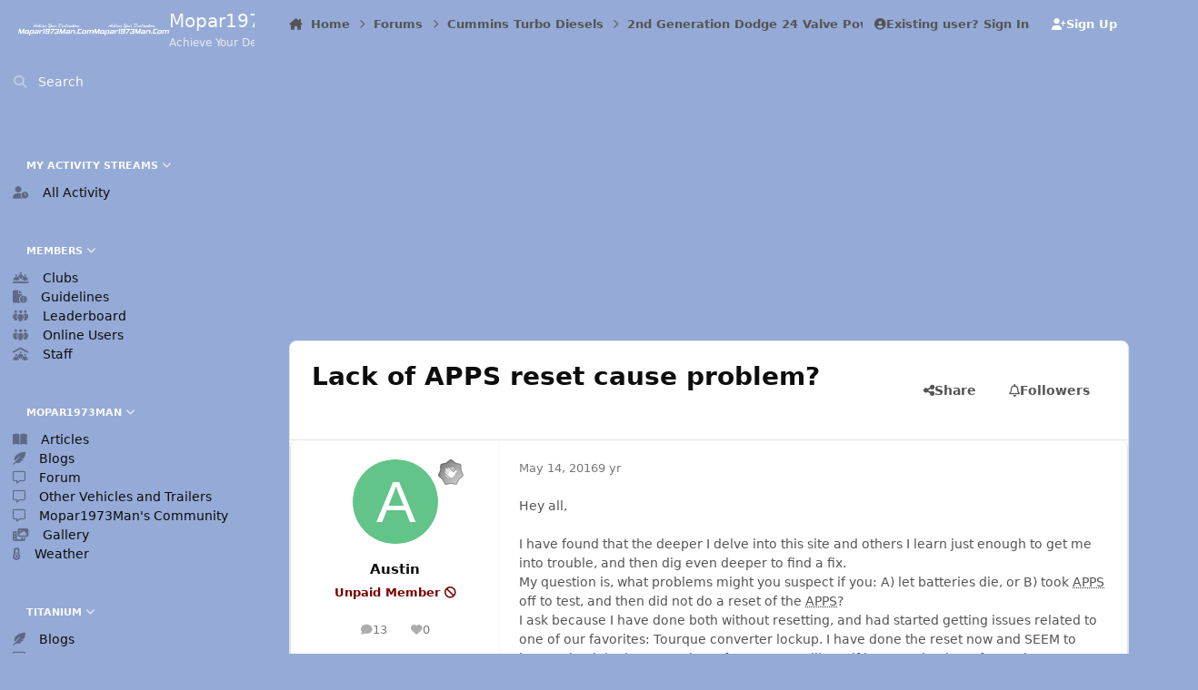

--- FILE ---
content_type: text/html;charset=UTF-8
request_url: https://mopar1973man.com/forums/topic/11510-lack-of-apps-reset-cause-problem/
body_size: 27111
content:
<!DOCTYPE html>
<html lang="en-US" dir="ltr" 

data-ips-path="/forums/topic/11510-lack-of-apps-reset-cause-problem/"
data-ips-scheme='system'
data-ips-scheme-active='system'
data-ips-scheme-default='system'
data-ips-theme="79"
data-ips-scheme-toggle="true"


    data-ips-guest


data-ips-theme-setting-change-scheme='1'
data-ips-theme-setting-link-panels='1'
data-ips-theme-setting-nav-bar-icons='0'
data-ips-theme-setting-mobile-icons-location='footer'
data-ips-theme-setting-mobile-footer-labels='1'
data-ips-theme-setting-sticky-sidebar='1'
data-ips-theme-setting-flip-sidebar='0'

data-ips-layout='side'


	data-ips-setting-compact-richtext


>
	<head data-ips-hook="head">
		<meta charset="utf-8">
		<title data-ips-hook="title">Lack of APPS reset cause problem? - 2nd Generation Dodge 24 Valve Powertrain - Mopar1973Man.Com LLC</title>
		
		
		
			

<!-- IPS Data Layer Start -->
<script>
    /* IPS Configuration */
    const IpsDataLayerConfig = {"_events":{"account_login":{"enabled":true,"formatted_name":"account_login"},"account_logout":{"enabled":true,"formatted_name":"account_logout"},"account_register":{"enabled":true,"formatted_name":"account_register"},"content_comment":{"enabled":true,"formatted_name":"content_comment"},"content_create":{"enabled":true,"formatted_name":"content_create"},"content_react":{"enabled":true,"formatted_name":"content_react"},"content_view":{"enabled":true,"formatted_name":"content_view"},"search":{"enabled":true,"formatted_name":"search"}},"_properties":{"content_container_url":{"event_keys":["content_*","filter_*","sort","file_download"],"pii":false,"formatted_name":"content_container_url","enabled":true,"type":"string","page_level":true},"content_id":{"event_keys":["content_*","file_download"],"pii":false,"formatted_name":"content_id","enabled":true,"type":"number","page_level":true},"author_name":{"event_keys":["content_*","social_reply","file_download"],"pii":true,"formatted_name":"author_name","enabled":true,"type":"string","page_level":true},"content_title":{"event_keys":["content_*","file_download"],"pii":true,"formatted_name":"content_title","enabled":true,"type":"string","page_level":true},"content_url":{"event_keys":["content_*","file_download"],"pii":false,"formatted_name":"content_url","enabled":true,"type":"string","page_level":true},"author_id":{"event_keys":["content_*","social_reply","file_download"],"pii":true,"formatted_name":"author_id","enabled":true,"type":"number | string","replace_with_sso":true,"page_level":true},"comment_type":{"event_keys":["content_comment","content_react","content_quote"],"pii":false,"formatted_name":"comment_type","enabled":true,"type":"string","page_level":false},"comment_url":{"event_keys":["content_comment","content_react","content_quote"],"pii":false,"formatted_name":"comment_url","enabled":true,"type":"string","page_level":false},"community_area":{"event_keys":["filter_*","sort"],"pii":false,"formatted_name":"community_area","enabled":true,"type":"string","page_level":true},"content_age":{"event_keys":["content_*","file_download"],"pii":false,"formatted_name":"content_age","enabled":true,"type":"number","page_level":true},"content_anonymous":{"event_keys":["content_*","filter_*","sort","file_download"],"pii":false,"formatted_name":"content_anonymous","enabled":true,"type":"boolean","page_level":true,"default":false},"content_area":{"event_keys":["content_*","filter_*","sort","file_download"],"pii":false,"formatted_name":"content_area","enabled":true,"type":"string","page_level":true},"content_container_id":{"event_keys":["content_*","filter_*","sort","file_download"],"pii":false,"formatted_name":"content_container_id","enabled":true,"type":"number","page_level":true},"content_container_name":{"event_keys":["content_*","filter_*","sort","file_download"],"pii":false,"formatted_name":"content_container_name","enabled":true,"type":"string","page_level":true},"content_container_path":{"event_keys":["content_*"],"pii":false,"formatted_name":"content_container_path","enabled":false,"type":"array","page_level":true,"default":[]},"content_is_followed":{"event_keys":["content_*","filter_*","sort","file_download"],"pii":false,"formatted_name":"content_is_followed","enabled":true,"type":"boolean","page_level":true},"content_type":{"event_keys":["content_*","filter_*","sort","file_download"],"pii":false,"formatted_name":"content_type","enabled":true,"type":"string","page_level":true},"file_name":{"event_keys":["file_download"],"pii":false,"formatted_name":"file_name","enabled":true,"type":"string","page_level":false},"content_container_type":{"event_keys":["content_*","filter_*","sort","file_download"],"pii":false,"formatted_name":"content_container_type","enabled":true,"type":"string","page_level":true},"page_number":{"event_keys":["content_view","query","filter","sort"],"pii":false,"formatted_name":"page_number","enabled":true,"type":"number","page_level":true},"comment_id":{"event_keys":["content_comment","content_react","content_quote"],"pii":false,"formatted_name":"comment_id","enabled":true,"type":"number","page_level":false},"ips_key":{"event_keys":["*"],"pii":false,"formatted_name":"ips_key","enabled":false,"type":"string","page_level":true},"ips_time":{"event_keys":["*"],"pii":false,"formatted_name":"ips_time","enabled":true,"type":"number","page_level":true},"logged_in":{"event_keys":[],"pii":false,"formatted_name":"logged_in","enabled":true,"type":"number","page_level":true},"logged_in_time":{"event_keys":[],"pii":false,"formatted_name":"logged_in_time","enabled":true,"type":"number","page_level":true},"member_group":{"event_keys":[],"pii":false,"formatted_name":"member_group","enabled":true,"type":"string","page_level":true},"member_group_id":{"event_keys":[],"pii":false,"formatted_name":"member_group_id","enabled":true,"type":"number","page_level":true},"member_id":{"event_keys":[],"pii":true,"formatted_name":"member_id","enabled":true,"type":"number | string","page_level":true,"replace_with_sso":true},"member_name":{"event_keys":[],"pii":true,"formatted_name":"member_name","enabled":true,"type":"string","page_level":true},"profile_group":{"event_keys":["social_*"],"pii":false,"formatted_name":"profile_group","enabled":true,"type":"string","page_level":true},"profile_group_id":{"event_keys":["social_*"],"pii":false,"formatted_name":"profile_group_id","enabled":true,"type":"number","page_level":true},"profile_id":{"event_keys":["social_*"],"pii":true,"formatted_name":"profile_id","enabled":true,"type":"number | string","page_level":true,"replace_with_sso":true},"profile_name":{"event_keys":["social_*"],"pii":true,"formatted_name":"profile_name","enabled":true,"type":"string","page_level":true},"reaction_type":{"event_keys":["content_react"],"pii":false,"formatted_name":"reaction_type","enabled":true,"type":"string","page_level":false},"view_location":{"event_keys":["*_view"],"pii":false,"formatted_name":"view_location","enabled":true,"type":"string","page_level":true,"default":"page"},"sort_by":{"event_keys":["*sort"],"pii":false,"formatted_name":"sort_by","enabled":true,"type":"string","page_level":true},"sort_direction":{"event_keys":["*sort"],"pii":false,"formatted_name":"sort_direction","enabled":true,"type":"string","page_level":true},"query":{"event_keys":["search"],"pii":false,"formatted_name":"query","enabled":true,"type":"string","page_level":false},"filter_title":{"event_keys":["filter_*"],"pii":false,"formatted_name":"filter_title","enabled":true,"type":"string","page_level":false},"message_recipient_count":{"event_keys":["content_*","filter_*","sort","file_download"],"pii":false,"formatted_name":"message_recipient_count","enabled":true,"type":"number | null","default":null,"page_level":true}},"_pii":false,"_pii_groups":[["author_id","author_name"],["member_id","member_name"],["profile_id","profile_name"]]};

    /* IPS Context */
    const IpsDataLayerContext = {"content_container_url":"https:\/\/mopar1973man.com\/forums\/forum\/22-2nd-generation-dodge-24-valve-powertrain\/","content_id":11510,"author_name":null,"content_title":null,"content_url":"https:\/\/mopar1973man.com\/forums\/topic\/11510-lack-of-apps-reset-cause-problem\/","author_id":null,"community_area":"Forums","content_age":3545,"content_anonymous":true,"content_area":"Forums","content_container_id":22,"content_container_name":"2nd Generation Dodge 24 Valve Powertrain","content_is_followed":false,"content_type":"topic","content_container_type":"forums","page_number":null,"ips_time":null,"logged_in":0,"logged_in_time":null,"member_group":"Guests","member_group_id":2,"member_id":null,"member_name":null,"profile_group":null,"profile_group_id":null,"profile_id":null,"profile_name":null,"view_location":"page","sort_by":null,"sort_direction":null,"message_recipient_count":null};

    /* IPS Events */
    const IpsDataLayerEvents = [{"_key":"content_view","_properties":{"content_container_url":"https:\/\/mopar1973man.com\/forums\/forum\/22-2nd-generation-dodge-24-valve-powertrain\/","content_id":11510,"content_url":"https:\/\/mopar1973man.com\/forums\/topic\/11510-lack-of-apps-reset-cause-problem\/","content_age":3545,"content_anonymous":true,"content_area":"Forums","content_container_id":22,"content_container_name":"2nd Generation Dodge 24 Valve Powertrain","content_is_followed":false,"content_type":"topic","content_container_type":"forums","ips_time":1769619831}}];
</script>


<!-- Handlers -->

<!-- Initializers -->
<script> let initcodegtm = context => { if ( !(context instanceof Object) ) { return; } /* Set the key and time */ let ips_time = IpsDataLayerConfig._properties.ips_time.enabled ? IpsDataLayerConfig._properties.ips_time.formatted_name : false; let ips_key = IpsDataLayerConfig._properties.ips_key.enabled ? IpsDataLayerConfig._properties.ips_key.formatted_name : false; if ( ips_time ) { context[ips_time] = Math.floor( Date.now() / 1000 ); } if ( ips_key ) { let s = i => { return Math.floor((1 + Math.random()) * Math.pow(16, i)) .toString(16) .substring(1); }; let mt = Date.now(); let sec = Math.floor(mt / 1000); let secString = sec.toString(16); secString = secString.substring( secString.length - 8 ); let ms = ( mt - ( sec * 1000 ) ) * 1000; /* milliseconds*/ let msString = (ms + 0x100000).toString(16).substring(1); let randomId = secString + msString + s(1) + '.' + s(4) + s(4); context[ips_key] = randomId; } for ( let i in context ) { if ( context[i] === null ) { context[i] = undefined; } } try { if (context instanceof Object) { window.dataLayer = window.dataLayer || []; window.dataLayer.push(context); return; } Debug.log( 'Invalid Data Layer Context: The IPS GTM Data Layer Initializer failed because the context wasn\'t an Object' ); } catch (e) { Debug.error('Bad Data Layer Initializer: Event initializer failed!'); } }; initcodegtm(IpsDataLayerContext || {}); </script>
<!-- END Initializers -->

<!-- Head Snippets -->

<!-- Google tag (gtag.js) -->
<script async src="https://www.googletagmanager.com/gtag/js?id=G-GW84F68PE3"></script>
<script>
  window.dataLayer = window.dataLayer || [];
  function gtag(){dataLayer.push(arguments);}
  gtag('js', new Date());

  gtag('config', 'G-GW84F68PE3');
</script>

<!-- END Head Snippets -->

<!-- Event Callbacks -->
<script>
const IpsDataLayerEventHandlers = [
    ( () => _event => { try { if ( (_event._properties instanceof Object) && (typeof _event._key === 'string')) { window.dataLayer = window.dataLayer || []; let properties = {}; for ( let pKey in _event._properties ) { properties[_event._key + '.' + pKey] = _event._properties[pKey]; } window.dataLayer.push( { ...properties, 'event': _event._key } ); return; } Debug.log( 'Invalid Data Layer Event: An event wasn\'t processed by the IPS GTM Data Layer Handler. The event\'s _key has to be a string, and its _properties has to be an Object.' ); } catch (e) { Debug.error( e ); } } )
]
</script>
<!-- END Event Callbacks -->

<!-- Properties Callbacks -->
<script>
const IpsDataLayerPropertiesHandlers = [
    ( () => _properties => { try { if ( _properties instanceof Object ) { delete _properties.event; /* this cannot be set since this handler is NOT for adding GTM events*/ window.dataLayer = window.dataLayer || []; window.dataLayer.push( _properties ); } } catch (e) { Debug.error( e ); } } )
]
</script>
<!-- END Properties Callbacks -->

<!-- END Handlers -->

<!-- IPS Data Layer End -->

		
		

	
	<script>(() => document.documentElement.setAttribute('data-ips-scheme', (window.matchMedia('(prefers-color-scheme:dark)').matches) ? 'dark':'light'))();</script>

		


	<script>
		(() => {
			function getCookie(n) {
				let v = `; ${document.cookie}`, parts = v.split(`; ${n}=`);
				if (parts.length === 2) return parts.pop().split(';').shift();
			}
			
			const s = getCookie('ips4_scheme_preference');
			if(!s || s === document.documentElement.getAttribute("data-ips-scheme-active")) return;
			if(s === "system"){
				document.documentElement.setAttribute('data-ips-scheme',(window.matchMedia('(prefers-color-scheme:dark)').matches)?'dark':'light');
			} else {
				document.documentElement.setAttribute("data-ips-scheme",s);
			}
			document.documentElement.setAttribute("data-ips-scheme-active",s);
		})();
	</script>

		
			<!-- Google tag (gtag.js) -->
<script async src="https://www.googletagmanager.com/gtag/js?id=G-GW84F68PE3"></script>
<script>
  window.dataLayer = window.dataLayer || [];
  function gtag(){dataLayer.push(arguments);}
  gtag('js', new Date());

  gtag('config', 'G-GW84F68PE3');
</script>
		
		
		
		
		


	<!--!Font Awesome Free 6 by @fontawesome - https://fontawesome.com License - https://fontawesome.com/license/free Copyright 2024 Fonticons, Inc.-->
	<link rel='stylesheet' href='//mopar1973man.com/applications/core/interface/static/fontawesome/css/all.min.css?v=6.7.2'>



	<link rel='stylesheet' href='//mopar1973man.com/static/css/core_global_framework_framework.css?v=7cd79db6881768499720'>

	<link rel='stylesheet' href='//mopar1973man.com/static/css/core_global_flags.css?v=7cd79db6881768499720'>

	<link rel='stylesheet' href='//mopar1973man.com/static/css/core_front_core.css?v=7cd79db6881768499720'>

	<link rel='stylesheet' href='//mopar1973man.com/static/css/forums_front_forums.css?v=7cd79db6881768499720'>

	<link rel='stylesheet' href='//mopar1973man.com/static/css/forums_front_topics.css?v=7cd79db6881768499720'>


<!-- Content Config CSS Properties -->
<style id="contentOptionsCSS">
    :root {
        --i-embed-max-width: 500px;
        --i-embed-default-width: 500px;
        --i-embed-media-max-width: 100%;
    }
</style>



	
	
	<style id="themeVariables">
		
			:root{

--light__i-primary: hsl(220 44% 71%);
--light__i-base-c: 0;
--light__i-base-h: 176;
--set__i-logo-slogan: Achieve Your Destination;
--light__i-primary-relative-l: 65;
--set__i-header-secondary--he: 60;
--light__i-headerPrimary--ba-co: var(--i-color_primary);
--light__i-secondary: hsl(220 59% 30%);
--light__i-secondary-relative-l: 23;
--light__i-headerSecondary--ba-co: var(--i-secondary-dark);
--light__i-body--ba-co: var(--i-primary-light);
--light__i-primary-button--ba-co: var(--i-secondary-light);
--light__i-footer--ba-co: var(--i-secondary-dark);
--light__i-footer--co: var(--i-base_3);
--set__logo-light: url('https://mopar1973man.com/storage/theme/monthly_2025_03/name_be870b.png');
--set__logo-dark: url('https://mopar1973man.com/storage/theme/monthly_2025_03/name_163752.png');
--light__i-navPanel--ba-co: var(--i-color_primary);
--data-ips-theme-setting-mobile-footer-labels: 1;
--data-ips-theme-setting-mobile-icons-location: footer;

}
		
	</style>

	
		<style id="themeCustomCSS">
			 #ipsLayout__main .adsbygoogle{display:block;margin-left:auto;margin-right:auto;}@media (min-width:450px){#ipsLayout__main .adsbygoogle{width:300px;height:300px;}}@media (min-width:800px){#ipsLayout__main .adsbygoogle{width:700px;height:300px;}}@media (min-width:1050px){#ipsLayout__main .adsbygoogle{width:1000px;height:300px;}}
		</style>
	

	


		



	<meta name="viewport" content="width=device-width, initial-scale=1, viewport-fit=cover">
	<meta name="apple-mobile-web-app-status-bar-style" content="black-translucent">
	
	
		
		
			<meta property="og:image" content="https://mopar1973man.com/storage/theme/monthly_2019_02/social-media.png.54ed2b43404c3575d0abc782bb3975c0.png">
		
	
	
		<meta name="twitter:card" content="summary_large_image">
	
	
	
		
			
				
					<meta property="og:title" content="Lack of APPS reset cause problem?">
				
			
		
	
		
			
				
					<meta property="og:type" content="website">
				
			
		
	
		
			
				
					<meta property="og:url" content="https://mopar1973man.com/forums/topic/11510-lack-of-apps-reset-cause-problem/">
				
			
		
	
		
			
				
					<meta name="description" content="Hey all, I have found that the deeper I delve into this site and others I learn just enough to get me into trouble, and then dig even deeper to find a fix. My question is, what problems might you suspect if you: A) let batteries die, or B) took APPS off to test, and then did not do a reset of the...">
				
			
		
	
		
			
				
					<meta property="og:description" content="Hey all, I have found that the deeper I delve into this site and others I learn just enough to get me into trouble, and then dig even deeper to find a fix. My question is, what problems might you suspect if you: A) let batteries die, or B) took APPS off to test, and then did not do a reset of the...">
				
			
		
	
		
			
				
					<meta property="og:updated_time" content="2016-05-27T10:57:41Z">
				
			
		
	
		
			
				
					<meta property="og:site_name" content="Mopar1973Man.Com LLC">
				
			
		
	
		
			
				
					<meta property="og:locale" content="en_US">
				
			
		
	
	
		
			<link rel="canonical" href="https://mopar1973man.com/forums/topic/11510-lack-of-apps-reset-cause-problem/">
		
	
	<link rel="alternate" type="application/rss+xml" title="Mopar1973Man.Com" href="https://mopar1973man.com/rss/1-mopar1973mancom.xml/">
	
	
	
	<link rel="manifest" href="https://mopar1973man.com/manifest.webmanifest/">
	
	

	
	

	
	


		

	</head>
	<body data-ips-hook="body" class="ipsApp ipsApp_front " data-contentClass="IPS\forums\Topic" data-controller="core.front.core.app,core.front.core.dataLayer" data-pageApp="forums" data-pageLocation="front" data-pageModule="forums" data-pageController="topic" data-id="11510" >
		<a href="#ipsLayout__main" class="ipsSkipToContent">Jump to content</a>
		
		
			

<!-- IPS Data Body Start -->

<!-- Handlers -->

 

<!-- END Handlers -->

<!-- IPS Data Layer Body End -->
		
		

<i-pull-to-refresh aria-hidden="true">
	<div class="iPullToRefresh"></div>
</i-pull-to-refresh>
		


	<i-pwa-install id="ipsPwaInstall">
		
		
		<div class="iPwaInstall__content">
			<div class="iPwaInstall__title">View in the app</div>
			<p class="iPwaInstall__desc">A better way to browse. <strong>Learn more</strong>.</p>
		</div>
		<button type="button" class="iPwaInstall__learnMore" popovertarget="iPwaInstall__learnPopover">Learn more</button>
		<button type="button" class="iPwaInstall__dismiss" id="iPwaInstall__dismiss"><span aria-hidden="true">&times;</span><span class="ipsInvisible">Dismiss</span></button>
	</i-pwa-install>
	
	<i-card popover id="iPwaInstall__learnPopover">
		<button class="iCardDismiss" type="button" tabindex="-1" popovertarget="iPwaInstall__learnPopover" popovertargetaction="hide">Close</button>
		<div class="iCard">
			<div class="iCard__content iPwaInstallPopover">
				<div class="i-flex i-gap_2">
					
					<div class="i-flex_11 i-align-self_center">
						<div class="i-font-weight_700 i-color_hard">Mopar1973Man.Com LLC</div>
						<p>A full-screen app on your home screen with push notifications, badges and more.</p>
					</div>
				</div>

				<div class="iPwaInstallPopover__ios">
					<div class="iPwaInstallPopover__title">
						<svg xmlns="http://www.w3.org/2000/svg" viewBox="0 0 384 512"><path d="M318.7 268.7c-.2-36.7 16.4-64.4 50-84.8-18.8-26.9-47.2-41.7-84.7-44.6-35.5-2.8-74.3 20.7-88.5 20.7-15 0-49.4-19.7-76.4-19.7C63.3 141.2 4 184.8 4 273.5q0 39.3 14.4 81.2c12.8 36.7 59 126.7 107.2 125.2 25.2-.6 43-17.9 75.8-17.9 31.8 0 48.3 17.9 76.4 17.9 48.6-.7 90.4-82.5 102.6-119.3-65.2-30.7-61.7-90-61.7-91.9zm-56.6-164.2c27.3-32.4 24.8-61.9 24-72.5-24.1 1.4-52 16.4-67.9 34.9-17.5 19.8-27.8 44.3-25.6 71.9 26.1 2 49.9-11.4 69.5-34.3z"/></svg>
						<span>To install this app on iOS and iPadOS</span>
					</div>
					<ol class="ipsList ipsList--bullets i-color_soft i-margin-top_2">
						<li>Tap the <svg xmlns='http://www.w3.org/2000/svg' viewBox='0 0 416 550.4' class='iPwaInstallPopover__svg'><path d='M292.8 129.6 208 44.8l-84.8 84.8-22.4-22.4L208 0l107.2 107.2-22.4 22.4Z'/><path d='M192 22.4h32v336h-32v-336Z'/><path d='M368 550.4H48c-27.2 0-48-20.8-48-48v-288c0-27.2 20.8-48 48-48h112v32H48c-9.6 0-16 6.4-16 16v288c0 9.6 6.4 16 16 16h320c9.6 0 16-6.4 16-16v-288c0-9.6-6.4-16-16-16H256v-32h112c27.2 0 48 20.8 48 48v288c0 27.2-20.8 48-48 48Z'/></svg> Share icon in Safari</li>
						<li>Scroll the menu and tap <strong>Add to Home Screen</strong>.</li>
						<li>Tap <strong>Add</strong> in the top-right corner.</li>
					</ol>
				</div>
				<div class="iPwaInstallPopover__android">
					<div class="iPwaInstallPopover__title">
						<svg xmlns="http://www.w3.org/2000/svg" viewBox="0 0 576 512"><path d="M420.6 301.9a24 24 0 1 1 24-24 24 24 0 0 1 -24 24m-265.1 0a24 24 0 1 1 24-24 24 24 0 0 1 -24 24m273.7-144.5 47.9-83a10 10 0 1 0 -17.3-10h0l-48.5 84.1a301.3 301.3 0 0 0 -246.6 0L116.2 64.5a10 10 0 1 0 -17.3 10h0l47.9 83C64.5 202.2 8.2 285.6 0 384H576c-8.2-98.5-64.5-181.8-146.9-226.6"/></svg>
						<span>To install this app on Android</span>
					</div>
					<ol class="ipsList ipsList--bullets i-color_soft i-margin-top_2">
						<li>Tap the 3-dot menu (⋮) in the top-right corner of the browser.</li>
						<li>Tap <strong>Add to Home screen</strong> or <strong>Install app</strong>.</li>
						<li>Confirm by tapping <strong>Install</strong>.</li>
					</ol>
				</div>
			</div>
		</div>
	</i-card>

		
		<div class="ipsLayout" id="ipsLayout" data-ips-hook="layout">
			
				
					
<div class="ipsNavPanel" data-ips-hook="navigationPanel">
	
<a href="https://mopar1973man.com/" data-ips-hook="logo" class="ipsLogo ipsLogo--side" accesskey="1">
	
		

    
    
    
    <picture class='ipsLogo__image ipsLogo__image--light'>
        <source srcset="[data-uri]" media="(max-width: 979px)">
        <img src="https://mopar1973man.com/storage/theme/monthly_2025_03/name_400b9f.png" width="1131" height="184" alt='Mopar1973Man.Com LLC' data-ips-theme-image='logo-light'>
    </picture>

		

    
    
    
    <picture class='ipsLogo__image ipsLogo__image--dark'>
        <source srcset="[data-uri]" media="(max-width: 979px)">
        <img src="https://mopar1973man.com/storage/theme/monthly_2025_03/name_dd948d.png" width="1131" height="184" alt='Mopar1973Man.Com LLC' data-ips-theme-image='logo-dark'>
    </picture>

	
  	<div class="ipsLogo__text">
		<span class="ipsLogo__name" data-ips-theme-text="set__i-logo-text">Mopar1973Man.Com LLC</span>
		
			<span class="ipsLogo__slogan" data-ips-theme-text="set__i-logo-slogan">Achieve Your Destination</span>
		
	</div>
</a>
	<nav class="ipsNavPanel__scroll" data-controller="core.front.core.navigationPanel">
		
<ul class="ipsNavPanel__nav" data-ips-hook="navigationColumn">
	
		<li>
			
			<div>
				<button class="ipsNavPanel__search" popovertarget="ipsSearchDialog" type="button"><span class="ipsNavPanel__icon" aria-hidden="true"><i class="fa-ips fa-ips--nav-panel"></i></span>Search</button>
			</div>
		</li>
	
	

	
		
		
		<li  data-navapp="core" data-ips-hook="navColumnItem">
			
			
				<button class="" aria-expanded="true"  aria-controls="elNavSecondary_72" data-ipscontrols type="button" data-action="collapseLinks">
					<span class="ipsNavPanel__icon" aria-hidden="true">
						
							<i class="fa-regular fa-newspaper"></i>
						
					</span>
					<span>My Activity Streams</span>
					<i class="fa-solid fa-angle-down ipsNavPanel__toggle-list"></i>
				</button>
				<ul id="elNavSecondary_72" data-ips-hidden-animation="slide-fade" data-ips-hidden-event="ips:toggleSidePanelNav"  data-id="72">
					

	
		
			<li data-streamid='42'>
				<a href='https://mopar1973man.com/discover/42/' >
					<span class="ipsNavPanel__icon" aria-hidden="true">
					    
						    <i class="fa-solid" style="--icon:'\f4fd'"></i>
						
					</span>
					<span>All Activity</span>
				</a>
			</li>
		
	

				</ul>
			
		</li>
	

	
		
		
		<li  data-navapp="core" data-ips-hook="navColumnItem">
			
			
				
					<button class="" aria-expanded="true"  aria-controls="elNavSecondary_75" data-ipscontrols type="button" data-action="collapseLinks">
						<span class="ipsNavPanel__icon" aria-hidden="true">
							
								<i class="fa-solid fa-people-roof"></i>
							
						</span>
						<span>Members</span>
						<i class="fa-solid fa-angle-down ipsNavPanel__toggle-list"></i>
					</button>
					<ul id="elNavSecondary_75" data-ips-hidden-animation="slide-fade" data-ips-hidden-event="ips:toggleSidePanelNav"  data-id="75">
						

	
		
		
		<li  data-navapp="core" data-ips-hook="navColumnItem">
			
			
				
					<a href="https://mopar1973man.com/clubs/"  data-navitem-id="80">
						<span class="ipsNavPanel__icon" aria-hidden="true">
							
								<i class="fa-solid fa-people-line"></i>
							
						</span>
						<span>Clubs</span>
					</a>
				
			
		</li>
	

	
		
		
		<li  data-navapp="core" data-ips-hook="navColumnItem">
			
			
				
					<a href="https://mopar1973man.com/guidelines/"  data-navitem-id="77">
						<span class="ipsNavPanel__icon" aria-hidden="true">
							
								<i class="fa-solid fa-file-circle-exclamation"></i>
							
						</span>
						<span>Guidelines</span>
					</a>
				
			
		</li>
	

	
		
		
		<li  data-navapp="core" data-ips-hook="navColumnItem">
			
			
				
					<a href="https://mopar1973man.com/leaderboard/"  data-navitem-id="79">
						<span class="ipsNavPanel__icon" aria-hidden="true">
							
								<i class="fa-solid fa-people-group"></i>
							
						</span>
						<span>Leaderboard</span>
					</a>
				
			
		</li>
	

	
		
		
		<li  data-navapp="core" data-ips-hook="navColumnItem">
			
			
				
					<a href="https://mopar1973man.com/online/"  data-navitem-id="76">
						<span class="ipsNavPanel__icon" aria-hidden="true">
							
								<i class="fa-solid fa-people-group"></i>
							
						</span>
						<span>Online Users</span>
					</a>
				
			
		</li>
	

	
		
		
		<li  data-navapp="core" data-ips-hook="navColumnItem">
			
			
				
					<a href="https://mopar1973man.com/staff/"  data-navitem-id="78">
						<span class="ipsNavPanel__icon" aria-hidden="true">
							
								<i class="fa-solid fa-people-roof"></i>
							
						</span>
						<span>Staff</span>
					</a>
				
			
		</li>
	

					</ul>
				
			
		</li>
	

	
		
		
		<li  data-navapp="core" data-ips-hook="navColumnItem">
			
			
				
					<button class="" aria-expanded="true"  aria-controls="elNavSecondary_37" data-ipscontrols type="button" data-action="collapseLinks">
						<span class="ipsNavPanel__icon" aria-hidden="true">
							
								<i class="fa-solid fa-screwdriver-wrench"></i>
							
						</span>
						<span>Mopar1973Man</span>
						<i class="fa-solid fa-angle-down ipsNavPanel__toggle-list"></i>
					</button>
					<ul id="elNavSecondary_37" data-ips-hidden-animation="slide-fade" data-ips-hidden-event="ips:toggleSidePanelNav"  data-id="37">
						

	
		
		
		<li  data-navapp="cms" data-ips-hook="navColumnItem">
			
			
				
					<a href="https://mopar1973man.com/cummins/articles.html/"  data-navitem-id="53">
						<span class="ipsNavPanel__icon" aria-hidden="true">
							
								<i class="fa-solid fa-book-open"></i>
							
						</span>
						<span>Articles</span>
					</a>
				
			
		</li>
	

	
		
		
		<li  data-navapp="core" data-ips-hook="navColumnItem">
			
			
				
					<a href="https://mopar1973man.com/blogs/blog/15-mopar1973mancom-staff/"  data-navitem-id="56">
						<span class="ipsNavPanel__icon" aria-hidden="true">
							
								<i class="fa-solid fa-feather-pointed"></i>
							
						</span>
						<span>Blogs</span>
					</a>
				
			
		</li>
	

	
		
		
		<li  data-navapp="core" data-ips-hook="navColumnItem">
			
			
				
					<a href="https://mopar1973man.com/forums/forum/201-cummins-turbo-diesels/"  data-navitem-id="38">
						<span class="ipsNavPanel__icon" aria-hidden="true">
							
								<i class="fa-regular fa-message"></i>
							
						</span>
						<span>Forum</span>
					</a>
				
			
		</li>
	

	
		
		
		<li  data-navapp="core" data-ips-hook="navColumnItem">
			
			
				
					<a href="https://mopar1973man.com/forums/forum/29-other-vehicles-and-trailers/"  data-navitem-id="59">
						<span class="ipsNavPanel__icon" aria-hidden="true">
							
								<i class="fa-regular fa-message"></i>
							
						</span>
						<span>Other Vehicles and Trailers</span>
					</a>
				
			
		</li>
	

	
		
		
		<li  data-navapp="core" data-ips-hook="navColumnItem">
			
			
				
					<a href="https://mopar1973man.com/forums/forum/4-mopar1973mans-community/"  data-navitem-id="60">
						<span class="ipsNavPanel__icon" aria-hidden="true">
							
								<i class="fa-regular fa-message"></i>
							
						</span>
						<span>Mopar1973Man&#039;s Community</span>
					</a>
				
			
		</li>
	

	
		
		
		<li  data-navapp="core" data-ips-hook="navColumnItem">
			
			
				
					<a href="https://mopar1973man.com/gallery/category/2-2nd-generation-cummins/"  data-navitem-id="55">
						<span class="ipsNavPanel__icon" aria-hidden="true">
							
								<i class="fa-solid fa-photo-film"></i>
							
						</span>
						<span>Gallery</span>
					</a>
				
			
		</li>
	

	

	

	
		
		
		<li  data-navapp="core" data-ips-hook="navColumnItem">
			
			
				
					<a href="https://mopar1973man.com/weather.htm/"  data-navitem-id="63">
						<span class="ipsNavPanel__icon" aria-hidden="true">
							
								<i class="fa-solid fa-temperature-half"></i>
							
						</span>
						<span>Weather</span>
					</a>
				
			
		</li>
	

					</ul>
				
			
		</li>
	

	
		
		
		<li  data-navapp="core" data-ips-hook="navColumnItem">
			
			
				
					<button class="" aria-expanded="true"  aria-controls="elNavSecondary_35" data-ipscontrols type="button" data-action="collapseLinks">
						<span class="ipsNavPanel__icon" aria-hidden="true">
							
								<i class="fa-solid fa-paintbrush"></i>
							
						</span>
						<span>Titanium</span>
						<i class="fa-solid fa-angle-down ipsNavPanel__toggle-list"></i>
					</button>
					<ul id="elNavSecondary_35" data-ips-hidden-animation="slide-fade" data-ips-hidden-event="ips:toggleSidePanelNav"  data-id="35">
						

	
		
		
		<li  data-navapp="core" data-ips-hook="navColumnItem">
			
			
				
					<a href="https://mopar1973man.com/blogs/blog/11-titanium/"  data-navitem-id="57">
						<span class="ipsNavPanel__icon" aria-hidden="true">
							
								<i class="fa-solid fa-feather-pointed"></i>
							
						</span>
						<span>Blogs</span>
					</a>
				
			
		</li>
	

	
		
		
		<li  data-navapp="core" data-ips-hook="navColumnItem">
			
			
				
					<a href="https://mopar1973man.com/forums/forum/223-titanium/"  data-navitem-id="39">
						<span class="ipsNavPanel__icon" aria-hidden="true">
							
								<i class="fa-regular fa-message"></i>
							
						</span>
						<span>Forum</span>
					</a>
				
			
		</li>
	

	
		
		
		<li  data-navapp="core" data-ips-hook="navColumnItem">
			
			
				
					<a href="https://mopar1973man.com/gallery/category/11-titanium/"  data-navitem-id="54">
						<span class="ipsNavPanel__icon" aria-hidden="true">
							
								<i class="fa-solid fa-photo-film"></i>
							
						</span>
						<span>Gallery</span>
					</a>
				
			
		</li>
	

					</ul>
				
			
		</li>
	

	
		
		
		<li  data-navapp="core" data-ips-hook="navColumnItem">
			
			
				
					<button class="" aria-expanded="true"  aria-controls="elNavSecondary_52" data-ipscontrols type="button" data-action="collapseLinks">
						<span class="ipsNavPanel__icon" aria-hidden="true">
							
								<i class="fa-solid fa-computer"></i>
							
						</span>
						<span>Cloud 10 Computers</span>
						<i class="fa-solid fa-angle-down ipsNavPanel__toggle-list"></i>
					</button>
					<ul id="elNavSecondary_52" data-ips-hidden-animation="slide-fade" data-ips-hidden-event="ips:toggleSidePanelNav"  data-id="52">
						

	
		
		
		<li  data-navapp="core" data-ips-hook="navColumnItem">
			
			
				
					<a href="https://mopar1973man.com/files/category/25-cloud-10-computers/"  data-navitem-id="74">
						<span class="ipsNavPanel__icon" aria-hidden="true">
							
								<i class="fa-solid fa-file-arrow-down"></i>
							
						</span>
						<span>Downloads</span>
					</a>
				
			
		</li>
	

	
		
		
		<li  data-navapp="core" data-ips-hook="navColumnItem">
			
			
				
					<a href="https://mopar1973man.com/forums/forum/224-cloud-10-computers/"  data-navitem-id="58">
						<span class="ipsNavPanel__icon" aria-hidden="true">
							
								<i class="fa-regular fa-message"></i>
							
						</span>
						<span>Forum</span>
					</a>
				
			
		</li>
	

	
		
		
		<li  data-navapp="core" data-ips-hook="navColumnItem">
			
			
				
					<a href="https://mopar1973man.com/gallery/category/14-cloud-10-computers/"  data-navitem-id="73">
						<span class="ipsNavPanel__icon" aria-hidden="true">
							
								<i class="fa-solid" style="--icon:'\f1c5'"></i>
							
						</span>
						<span>Gallery</span>
					</a>
				
			
		</li>
	

					</ul>
				
			
		</li>
	

	

	
		
		
		<li  data-navapp="core" data-ips-hook="navColumnItem">
			
			
				
					<button class="" aria-expanded="true"  aria-controls="elNavSecondary_40" data-ipscontrols type="button" data-action="collapseLinks">
						<span class="ipsNavPanel__icon" aria-hidden="true">
							
								<i class="fa-solid fa-money-bill-1-wave"></i>
							
						</span>
						<span>Subscription</span>
						<i class="fa-solid fa-angle-down ipsNavPanel__toggle-list"></i>
					</button>
					<ul id="elNavSecondary_40" data-ips-hidden-animation="slide-fade" data-ips-hidden-event="ips:toggleSidePanelNav"  data-id="40">
						

	

	

	

	

	
		
		
		<li  data-navapp="nexus" data-ips-hook="navColumnItem">
			
			
				
					<a href="https://mopar1973man.com/store/gift-cards/"  data-navitem-id="45">
						<span class="ipsNavPanel__icon" aria-hidden="true">
							
								<i class="fa-solid fa-gift"></i>
							
						</span>
						<span>Gift Cards</span>
					</a>
				
			
		</li>
	

	

	

	

	

	

					</ul>
				
			
		</li>
	

</ul>
	</nav>
</div>

<script>
	(() => {
		const pos = sessionStorage.getItem('navigationPanelScroll');
		if(!pos) return;
		document.querySelector('[data-controller="core.front.core.navigationPanel"]').scrollTop = pos;
	})();
</script>
				
			
			<div class="ipsLayout__app" data-ips-hook="app">
				
				<div data-ips-hook="mobileHeader" class="ipsMobileHeader ipsResponsive_header--mobile">
					
<a href="https://mopar1973man.com/" data-ips-hook="logo" class="ipsLogo ipsLogo--mobile" accesskey="1">
	
		

		

	
  	<div class="ipsLogo__text">
		<span class="ipsLogo__name" data-ips-theme-text="set__i-logo-text">Mopar1973Man.Com LLC</span>
		
			<span class="ipsLogo__slogan" data-ips-theme-text="set__i-logo-slogan">Achieve Your Destination</span>
		
	</div>
</a>
					
<ul data-ips-hook="mobileNavHeader" class="ipsMobileNavIcons ipsResponsive_header--mobile">
	
		<li data-el="guest">
			<button type="button" class="ipsMobileNavIcons__button ipsMobileNavIcons__button--primary" aria-controls="ipsOffCanvas--guest" aria-expanded="false" data-ipscontrols>
				<span>Sign In</span>
			</button>
		</li>
	
	
	
		
	
    
	
	
</ul>
				</div>
				
				


				
					
<nav class="ipsBreadcrumb ipsBreadcrumb--mobile ipsResponsive_header--mobile" aria-label="Breadcrumbs" >
	<ol itemscope itemtype="https://schema.org/BreadcrumbList" class="ipsBreadcrumb__list">
		<li itemprop="itemListElement" itemscope itemtype="https://schema.org/ListItem">
			<a title="Home" href="https://mopar1973man.com/" itemprop="item">
				<i class="fa-solid fa-house-chimney"></i> <span itemprop="name">Home</span>
			</a>
			<meta itemprop="position" content="1">
		</li>
		
		
		
			
				<li itemprop="itemListElement" itemscope itemtype="https://schema.org/ListItem">
					<a href="https://mopar1973man.com/forums/" itemprop="item">
						<span itemprop="name">Forums </span>
					</a>
					<meta itemprop="position" content="2">
				</li>
			
			
		
			
				<li itemprop="itemListElement" itemscope itemtype="https://schema.org/ListItem">
					<a href="https://mopar1973man.com/forums/forum/201-cummins-turbo-diesels/" itemprop="item">
						<span itemprop="name">Cummins Turbo Diesels </span>
					</a>
					<meta itemprop="position" content="3">
				</li>
			
			
		
			
				<li itemprop="itemListElement" itemscope itemtype="https://schema.org/ListItem">
					<a href="https://mopar1973man.com/forums/forum/22-2nd-generation-dodge-24-valve-powertrain/" itemprop="item">
						<span itemprop="name">2nd Generation Dodge 24 Valve Powertrain </span>
					</a>
					<meta itemprop="position" content="4">
				</li>
			
			
		
			
				<li aria-current="location" itemprop="itemListElement" itemscope itemtype="https://schema.org/ListItem">
					<span itemprop="name">Lack of APPS reset cause problem?</span>
					<meta itemprop="position" content="5">
				</li>
			
			
		
	</ol>
	<ul class="ipsBreadcrumb__feed" data-ips-hook="feed">
		
		<li >
			<a data-action="defaultStream" href="https://mopar1973man.com/discover/" ><i class="fa-regular fa-file-lines"></i> <span data-role="defaultStreamName">All Activity</span></a>
		</li>
	</ul>
</nav>
				
				
					
						<div class="ipsNavPanelBreadcrumbs ipsResponsive_header--desktop" data-ips-hook="navPanelBreadcrumbs">
							<div class="ipsWidth ipsHeader__align">
								
<nav class="ipsBreadcrumb ipsBreadcrumb--top " aria-label="Breadcrumbs" >
	<ol itemscope itemtype="https://schema.org/BreadcrumbList" class="ipsBreadcrumb__list">
		<li itemprop="itemListElement" itemscope itemtype="https://schema.org/ListItem">
			<a title="Home" href="https://mopar1973man.com/" itemprop="item">
				<i class="fa-solid fa-house-chimney"></i> <span itemprop="name">Home</span>
			</a>
			<meta itemprop="position" content="1">
		</li>
		
		
		
			
				<li itemprop="itemListElement" itemscope itemtype="https://schema.org/ListItem">
					<a href="https://mopar1973man.com/forums/" itemprop="item">
						<span itemprop="name">Forums </span>
					</a>
					<meta itemprop="position" content="2">
				</li>
			
			
		
			
				<li itemprop="itemListElement" itemscope itemtype="https://schema.org/ListItem">
					<a href="https://mopar1973man.com/forums/forum/201-cummins-turbo-diesels/" itemprop="item">
						<span itemprop="name">Cummins Turbo Diesels </span>
					</a>
					<meta itemprop="position" content="3">
				</li>
			
			
		
			
				<li itemprop="itemListElement" itemscope itemtype="https://schema.org/ListItem">
					<a href="https://mopar1973man.com/forums/forum/22-2nd-generation-dodge-24-valve-powertrain/" itemprop="item">
						<span itemprop="name">2nd Generation Dodge 24 Valve Powertrain </span>
					</a>
					<meta itemprop="position" content="4">
				</li>
			
			
		
			
				<li aria-current="location" itemprop="itemListElement" itemscope itemtype="https://schema.org/ListItem">
					<span itemprop="name">Lack of APPS reset cause problem?</span>
					<meta itemprop="position" content="5">
				</li>
			
			
		
	</ol>
	<ul class="ipsBreadcrumb__feed" data-ips-hook="feed">
		
		<li >
			<a data-action="defaultStream" href="https://mopar1973man.com/discover/" ><i class="fa-regular fa-file-lines"></i> <span data-role="defaultStreamName">All Activity</span></a>
		</li>
	</ul>
</nav>
								

	<ul id="elUserNav" data-ips-hook="userBarGuest" class="ipsUserNav ipsUserNav--guest">
        
		
        
        
        
            
            <li id="elSignInLink" data-el="sign-in">
                <button type="button" id="elUserSignIn" popovertarget="elUserSignIn_menu" class="ipsUserNav__link">
                	<i class="fa-solid fa-circle-user"></i>
                	<span class="ipsUserNav__text">Existing user? Sign In</span>
                </button>                
                
<i-dropdown popover id="elUserSignIn_menu">
	<div class="iDropdown">
		<form accept-charset='utf-8' method='post' action='https://mopar1973man.com/login/'>
			<input type="hidden" name="csrfKey" value="6a2968517680ce9bf17ffc7d21d534d4">
			<input type="hidden" name="ref" value="aHR0cHM6Ly9tb3BhcjE5NzNtYW4uY29tL2ZvcnVtcy90b3BpYy8xMTUxMC1sYWNrLW9mLWFwcHMtcmVzZXQtY2F1c2UtcHJvYmxlbS8=">
			<div data-role="loginForm">
				
				
				
					
<div class="">
	<h4 class="ipsTitle ipsTitle--h3 i-padding_2 i-padding-bottom_0 i-color_hard">Sign In</h4>
	<ul class='ipsForm ipsForm--vertical ipsForm--login-popup'>
		<li class="ipsFieldRow ipsFieldRow--noLabel ipsFieldRow--fullWidth">
			<label class="ipsFieldRow__label" for="login_popup_email">Email Address</label>
			<div class="ipsFieldRow__content">
                <input type="email" class='ipsInput ipsInput--text' placeholder="Email Address" name="auth" autocomplete="email" id='login_popup_email'>
			</div>
		</li>
		<li class="ipsFieldRow ipsFieldRow--noLabel ipsFieldRow--fullWidth">
			<label class="ipsFieldRow__label" for="login_popup_password">Password</label>
			<div class="ipsFieldRow__content">
				<input type="password" class='ipsInput ipsInput--text' placeholder="Password" name="password" autocomplete="current-password" id='login_popup_password'>
			</div>
		</li>
		<li class="ipsFieldRow ipsFieldRow--checkbox">
			<input type="checkbox" name="remember_me" id="remember_me_checkbox_popup" value="1" checked class="ipsInput ipsInput--toggle">
			<div class="ipsFieldRow__content">
				<label class="ipsFieldRow__label" for="remember_me_checkbox_popup">Remember me</label>
				<div class="ipsFieldRow__desc">Not recommended on shared computers</div>
			</div>
		</li>
		<li class="ipsSubmitRow">
			<button type="submit" name="_processLogin" value="usernamepassword" class="ipsButton ipsButton--primary i-width_100p">Sign In</button>
			
				<p class="i-color_soft i-link-color_inherit i-font-weight_500 i-font-size_-1 i-margin-top_2">
					
						<a href='https://mopar1973man.com/lostpassword/' data-ipsDialog data-ipsDialog-title='Forgot your password?'>
					
					Forgot your password?</a>
				</p>
			
		</li>
	</ul>
</div>
				
			</div>
		</form>
	</div>
</i-dropdown>
            </li>
            
        
		
			<li data-el="sign-up">
				
					<a href="https://mopar1973man.com/register/" class="ipsUserNav__link ipsUserNav__link--sign-up"  id="elRegisterButton">
						<i class="fa-solid fa-user-plus"></i>
						<span class="ipsUserNav__text">Sign Up</span>
					</a>
				
			</li>
		
		
	</ul>

							</div>
						</div>
					
				
				<main data-ips-hook="main" class="ipsLayout__main" id="ipsLayout__main" tabindex="-1">
					<div class="ipsWidth ipsWidth--main-content">
						<div class="ipsContentWrap">
							
							

							<div class="ipsLayout__columns">
								<section data-ips-hook="primaryColumn" class="ipsLayout__primary-column">
									
										<div class="i-margin-bottom_block" data-ips-ad="global_header">
											<div class="#ipsLayout__main .adsbygoogle">
<script async src="https://pagead2.googlesyndication.com/pagead/js/adsbygoogle.js?client=ca-pub-4501214116010268"
     crossorigin="anonymous"></script>
<!-- Header Ad -->
<ins class="adsbygoogle"
     style="display:block"
     data-ad-client="ca-pub-4501214116010268"
     data-ad-slot="5220560291"
     data-ad-format="auto"
     data-full-width-responsive="true"></ins>
<script>
     (adsbygoogle = window.adsbygoogle || []).push({});
</script>
</div>
										</div>
									
									
									
                                    
									

	





    
    

									




<!-- Start #ipsTopicView -->
<div class="ipsBlockSpacer" id="ipsTopicView" data-ips-topic-ui="traditional" data-ips-topic-first-page="true" data-ips-topic-comments="all">




<div class="ipsBox ipsBox--topicHeader ipsPull">
	<header class="ipsPageHeader">
		<div class="ipsPageHeader__row">
			<div data-ips-hook="header" class="ipsPageHeader__primary">
				<div class="ipsPageHeader__title">
					
						<h1 data-ips-hook="title">Lack of APPS reset cause problem?</h1>
					
					<div data-ips-hook="badges" class="ipsBadges">
						
					</div>
				</div>
				
				
			</div>
			
				<ul data-ips-hook="topicHeaderButtons" class="ipsButtons">
					
						<li>


    <button type="button" id="elShareItem_1431155222" popovertarget="elShareItem_1431155222_menu" class='ipsButton ipsButton--share ipsButton--inherit '>
        <i class='fa-solid fa-share-nodes'></i><span class="ipsButton__label">Share</span>
    </button>
    <i-dropdown popover id="elShareItem_1431155222_menu" data-controller="core.front.core.sharelink">
        <div class="iDropdown">
            <div class='i-padding_2'>
                
                
                    
                
                <span data-ipsCopy data-ipsCopy-flashmessage>
                    <a href="https://mopar1973man.com/forums/topic/11510-lack-of-apps-reset-cause-problem/" class="ipsPageActions__mainLink" data-role="copyButton" data-clipboard-text="https://mopar1973man.com/forums/topic/11510-lack-of-apps-reset-cause-problem/" data-ipstooltip title='Copy Link to Clipboard'><i class="fa-regular fa-copy"></i> https://mopar1973man.com/forums/topic/11510-lack-of-apps-reset-cause-problem/</a>
                </span>
                <ul class='ipsList ipsList--inline i-justify-content_center i-gap_1 i-margin-top_2'>
                    
                        <li>
<a href="https://www.linkedin.com/shareArticle?mini=true&amp;url=https%3A%2F%2Fmopar1973man.com%2Fforums%2Ftopic%2F11510-lack-of-apps-reset-cause-problem%2F&amp;title=Lack+of+APPS+reset+cause+problem%3F" rel="nofollow noopener" class="ipsShareLink ipsShareLink--linkedin" target="_blank" data-role="shareLink" title='Share on LinkedIn' data-ipsTooltip>
	<i class="fa-brands fa-linkedin"></i>
</a></li>
                    
                        <li>
<a href="https://x.com/share?url=https%3A%2F%2Fmopar1973man.com%2Fforums%2Ftopic%2F11510-lack-of-apps-reset-cause-problem%2F" class="ipsShareLink ipsShareLink--x" target="_blank" data-role="shareLink" title='Share on X' data-ipsTooltip rel='nofollow noopener'>
    <i class="fa-brands fa-x-twitter"></i>
</a></li>
                    
                        <li>
<a href="https://www.facebook.com/sharer/sharer.php?u=https%3A%2F%2Fmopar1973man.com%2Fforums%2Ftopic%2F11510-lack-of-apps-reset-cause-problem%2F" class="ipsShareLink ipsShareLink--facebook" target="_blank" data-role="shareLink" title='Share on Facebook' data-ipsTooltip rel='noopener nofollow'>
	<i class="fa-brands fa-facebook"></i>
</a></li>
                    
                        <li>
<a href="https://www.reddit.com/submit?url=https%3A%2F%2Fmopar1973man.com%2Fforums%2Ftopic%2F11510-lack-of-apps-reset-cause-problem%2F&amp;title=Lack+of+APPS+reset+cause+problem%3F" rel="nofollow noopener" class="ipsShareLink ipsShareLink--reddit" target="_blank" title='Share on Reddit' data-ipsTooltip>
	<i class="fa-brands fa-reddit"></i>
</a></li>
                    
                        <li>
<a href="mailto:?subject=Lack%20of%20APPS%20reset%20cause%20problem%3F&body=https%3A%2F%2Fmopar1973man.com%2Fforums%2Ftopic%2F11510-lack-of-apps-reset-cause-problem%2F" rel='nofollow' class='ipsShareLink ipsShareLink--email' title='Share via email' data-ipsTooltip>
	<i class="fa-solid fa-envelope"></i>
</a></li>
                    
                        <li>
<a href="https://pinterest.com/pin/create/button/?url=https://mopar1973man.com/forums/topic/11510-lack-of-apps-reset-cause-problem/&amp;media=" class="ipsShareLink ipsShareLink--pinterest" rel="nofollow noopener" target="_blank" data-role="shareLink" title='Share on Pinterest' data-ipsTooltip>
	<i class="fa-brands fa-pinterest"></i>
</a></li>
                    
                </ul>
                
                    <button class='ipsHide ipsButton ipsButton--small ipsButton--inherit ipsButton--wide i-margin-top_2' data-controller='core.front.core.webshare' data-role='webShare' data-webShareTitle='Lack of APPS reset cause problem?' data-webShareText='Lack of APPS reset cause problem?' data-webShareUrl='https://mopar1973man.com/forums/topic/11510-lack-of-apps-reset-cause-problem/'>More sharing options...</button>
                
            </div>
        </div>
    </i-dropdown>
</li>
					
					
					<li>

<div data-followApp='forums' data-followArea='topic' data-followID='11510' data-controller='core.front.core.followButton'>
	

	<a data-ips-hook="guest" href="https://mopar1973man.com/login/" rel="nofollow" class="ipsButton ipsButton--follow" data-role="followButton" data-ipstooltip title="Sign in to follow this">
		<span>
			<i class="fa-regular fa-bell"></i>
			<span class="ipsButton__label">Followers</span>
		</span>
		
	</a>

</div></li>
				</ul>
			
		</div>
		
		
	</header>

	

		<!-- First post of modern view -->
		



<a id="findComment-135899"></a>
<div id="comment-135899"></div>
<article data-ips-hook="postWrapper" id="elComment_135899" class="
		ipsEntry js-ipsEntry ipsEntry--first-simple ipsEntry--post 
        
        
        
        
        
		"   data-ips-first-post>
	
		<aside data-ips-hook="topicAuthorColumn" class="ipsEntry__author-column">
			
			<div data-ips-hook="postUserPhoto" class="ipsAvatarStack">
				


	<a data-ips-hook="userPhotoWithUrl" href="https://mopar1973man.com/profile/2865-austin/" rel="nofollow" data-ipshover data-ipshover-width="370" data-ipshover-target="https://mopar1973man.com/profile/2865-austin/?do=hovercard"  class="ipsUserPhoto ipsUserPhoto--fluid" title="Go to Austin's profile" data-group="3" aria-hidden="true" tabindex="-1">
		<img src="data:image/svg+xml,%3Csvg%20xmlns%3D%22http%3A%2F%2Fwww.w3.org%2F2000%2Fsvg%22%20viewBox%3D%220%200%201024%201024%22%20style%3D%22background%3A%2362c489%22%3E%3Cg%3E%3Ctext%20text-anchor%3D%22middle%22%20dy%3D%22.35em%22%20x%3D%22512%22%20y%3D%22512%22%20fill%3D%22%23ffffff%22%20font-size%3D%22700%22%20font-family%3D%22-apple-system%2C%20BlinkMacSystemFont%2C%20Roboto%2C%20Helvetica%2C%20Arial%2C%20sans-serif%22%3EA%3C%2Ftext%3E%3C%2Fg%3E%3C%2Fsvg%3E" alt="Austin" loading="lazy">
	</a>

				
				
					
<img src='https://mopar1973man.com/uploads/monthly_2021_06/1_Newbie.svg' loading="lazy" alt="Newbie" class="ipsAvatarStack__rank" data-ipsTooltip title="Rank: Newbie (1/14)">
								
			</div>
			<h3 data-ips-hook="postUsername" class="ipsEntry__username">
				
				


<a href='https://mopar1973man.com/profile/2865-austin/' rel="nofollow" data-ipsHover data-ipsHover-width='370' data-ipsHover-target='https://mopar1973man.com/profile/2865-austin/?do=hovercard&amp;referrer=https%253A%252F%252Fmopar1973man.com%252Fforums%252Ftopic%252F11510-lack-of-apps-reset-cause-problem%252F' title="Go to Austin's profile" class="ipsUsername" translate="no">Austin</a>
				
			</h3>
			
				<div data-ips-hook="postUserGroup" class="ipsEntry__group">
					
						<span style="color:#770000"><b>Unpaid Member  </b><i class="fa fa-ban"></i></span>
					
				</div>
			
			
			
				<ul data-ips-hook="postUserStats" class="ipsEntry__authorStats ipsEntry__authorStats--minimal">
					<li data-i-el="posts">
						
							<a href="https://mopar1973man.com/profile/2865-austin/content/" rel="nofollow" title="Posts" data-ipstooltip>
								<i class="fa-solid fa-comment"></i>
								<span data-i-el="number">13</span>
								<span data-i-el="label">posts</span>
							</a>
						
					</li>
					
					
						<li data-ips-hook="postUserBadges" data-i-el="badges">
							<a href="https://mopar1973man.com/profile/2865-austin/badges/" data-action="badgeLog" title="Badges">
								<i class="fa-solid fa-award"></i>
								<span data-i-el="number">0</span>
								<span data-i-el="label">Badges</span>
							</a>
						</li>
					
					
						<li data-ips-hook="postUserReputation" data-i-el="reputation">
							
								<span>
									<i class="fa-solid fa-heart"></i>
									<span data-i-el="number">0</span>
									<span data-i-el="label">Reputation</span>
								</span>
							
						</li>
					
				</ul>
				<ul data-ips-hook="postUserCustomFields" class="ipsEntry__authorFields">
					

	
		<li data-el='core_pfield_6' data-role='custom-field'>
			
<i class="fa fa-map-marker"></i><span class='fc'> Valdosta, GA</span>
		</li>
	

				</ul>
			
			
		</aside>
	
	
<aside data-ips-hook="topicAuthorColumn" class="ipsEntry__header" data-feedid="forums-ips_forums_topic-11510">
	<div class="ipsEntry__header-align">

		<div class="ipsPhotoPanel">
			<!-- Avatar -->
			<div class="ipsAvatarStack" data-ips-hook="postUserPhoto">
				


	<a data-ips-hook="userPhotoWithUrl" href="https://mopar1973man.com/profile/2865-austin/" rel="nofollow" data-ipshover data-ipshover-width="370" data-ipshover-target="https://mopar1973man.com/profile/2865-austin/?do=hovercard"  class="ipsUserPhoto ipsUserPhoto--fluid" title="Go to Austin's profile" data-group="3" aria-hidden="true" tabindex="-1">
		<img src="data:image/svg+xml,%3Csvg%20xmlns%3D%22http%3A%2F%2Fwww.w3.org%2F2000%2Fsvg%22%20viewBox%3D%220%200%201024%201024%22%20style%3D%22background%3A%2362c489%22%3E%3Cg%3E%3Ctext%20text-anchor%3D%22middle%22%20dy%3D%22.35em%22%20x%3D%22512%22%20y%3D%22512%22%20fill%3D%22%23ffffff%22%20font-size%3D%22700%22%20font-family%3D%22-apple-system%2C%20BlinkMacSystemFont%2C%20Roboto%2C%20Helvetica%2C%20Arial%2C%20sans-serif%22%3EA%3C%2Ftext%3E%3C%2Fg%3E%3C%2Fsvg%3E" alt="Austin" loading="lazy">
	</a>

				
					
<img src='https://mopar1973man.com/uploads/monthly_2021_06/1_Newbie.svg' loading="lazy" alt="Newbie" class="ipsAvatarStack__rank" data-ipsTooltip title="Rank: Newbie (1/14)">
				
				
			</div>
			<!-- Username -->
			<div class="ipsPhotoPanel__text">
				<h3 data-ips-hook="postUsername" class="ipsEntry__username">
					


<a href='https://mopar1973man.com/profile/2865-austin/' rel="nofollow" data-ipsHover data-ipsHover-width='370' data-ipsHover-target='https://mopar1973man.com/profile/2865-austin/?do=hovercard&amp;referrer=https%253A%252F%252Fmopar1973man.com%252Fforums%252Ftopic%252F11510-lack-of-apps-reset-cause-problem%252F' title="Go to Austin's profile" class="ipsUsername" translate="no">Austin</a>
					
						<span class="ipsEntry__group">
							
								<span style="color:#770000"><b>Unpaid Member  </b><i class="fa fa-ban"></i></span>
							
						</span>
					
					
				</h3>
				<p class="ipsPhotoPanel__secondary">
					<time datetime='2016-05-14T22:56:28Z' title='05/14/2016 10:56  PM' data-short='9 yr' class='ipsTime ipsTime--long'><span class='ipsTime__long'>May 14, 2016</span><span class='ipsTime__short'>9 yr</span></time>
				</p>
			</div>
		</div>

		<!-- Minimal badges -->
		<ul data-ips-hook="postBadgesSecondary" class="ipsBadges">
			
			
			
			
			
			
		</ul>

		

		

		
			<!-- Expand mini profile -->
			<button class="ipsEntry__topButton ipsEntry__topButton--profile" type="button" aria-controls="mini-profile-135899" aria-expanded="false" data-ipscontrols data-ipscontrols-src="https://mopar1973man.com/?&amp;app=core&amp;module=system&amp;controller=ajax&amp;do=miniProfile&amp;authorId=2865&amp;solvedCount=load" aria-label="Author stats" data-ipstooltip><i class="fa-solid fa-chevron-down" aria-hidden="true"></i></button>
		

        
<!-- Mini profile -->

	<div id='mini-profile-135899' data-ips-hidden-animation="slide-fade" hidden class="ipsEntry__profile-row ipsLoading ipsLoading--small">
        
            <ul class='ipsEntry__profile'></ul>
        
	</div>

	</div>
</aside>
	

<div id="comment-135899_wrap" data-controller="core.front.core.comment" data-feedid="forums-ips_forums_topic-11510" data-commentapp="forums" data-commenttype="forums" data-commentid="135899" data-quotedata="{&quot;userid&quot;:2865,&quot;username&quot;:&quot;Austin&quot;,&quot;timestamp&quot;:1463266588,&quot;contentapp&quot;:&quot;forums&quot;,&quot;contenttype&quot;:&quot;forums&quot;,&quot;contentid&quot;:11510,&quot;contentclass&quot;:&quot;forums_Topic&quot;,&quot;contentcommentid&quot;:135899}" class="ipsEntry__content js-ipsEntry__content"   data-first-post="true" data-first-page="true" >
	<div class="ipsEntry__post">
		<div class="ipsEntry__meta">
			
				<span class="ipsEntry__date"><time datetime='2016-05-14T22:56:28Z' title='05/14/2016 10:56  PM' data-short='9 yr' class='ipsTime ipsTime--long'><span class='ipsTime__long'>May 14, 2016</span><span class='ipsTime__short'>9 yr</span></time></span>
			
			<!-- Traditional badges -->
			<ul data-ips-hook="postBadges" class="ipsBadges">
				
				
				
				
                
				
			</ul>
			
			
		</div>
		

		

		

		<!-- Post content -->
		<div data-ips-hook="postContent" class="ipsRichText ipsRichText--user" data-role="commentContent" data-controller="core.front.core.lightboxedImages">

			
			
				
				<div data-ipstruncate-deferredclasses="ipsEntry__truncate" data-ipstruncate  data-ipstruncate-deferred="1" data-collapse-off-first-page>
			

				<p>
	Hey all,
</p>

<p>
	 
</p>

<p>
	I have found that the deeper I delve into this site and others I learn just enough to get me into trouble, and then dig even deeper to find a fix.
</p>

<p>
	My question is, what problems might you suspect if you: A) let batteries die, or B) took <abbr title="Accelerator Pedal Positon Sensor">APPS</abbr> off to test, and then did not do a reset of the <abbr title="Accelerator Pedal Positon Sensor">APPS</abbr>?
</p>

<p>
	I ask because I have done both without resetting, and had started getting issues related to one of our favorites: Tourque converter lockup. I have done the reset now and SEEM to have solved the issue... At least for now, we will see if it comes back. As far as the alternator, I do not currently have a voltmeter in the proper range to test for AC noise. So I took alternator to get bench checked and it checked "good" with an AC ripple of .45V. I asked them to test two new alternators out of the box with similar readings in the .4V range. I read a good article here that said the tester's internal components can provide some of that effect as well so I'm not yet convinced mine is bad as I have not been able to test it as recommended here. Any and all advice/ideas are more then welcome. I come back to this site time and time again for the superb articles and experts weighing in with their two cents. Thank you all!
</p>

<p>
	Austin
</p>


			
				</div>
			

			
		</div>

		
			

		

	</div>
	
	
</div>
	
</article>

	

</div>

<!-- Large topic warnings -->



    








<div class="ipsBox ipsPull cTopicOverviewContainer  ">
	<div class="cTopicOverview cTopicOverview--main" data-controller='forums.front.topic.activity'>

		<div class="cTopicOverview__content">
			<ul class='cTopicOverview__item cTopicOverview__item--stats'>
				
					<li>
						<span class="i-color_soft i-font-weight_500">Replies</span>
						<span class="i-color_hard i-font-weight_700 i-font-size_3">3</span>
					</li>
				
				<li>
					<span class="i-color_soft i-font-weight_500">Views</span>
					<span class="i-color_hard i-font-weight_700 i-font-size_3">1.9k</span>
				</li>
				<li>
					<span class="i-color_soft i-font-weight_500">Created</span>
					<span class="i-color_hard i-font-weight_700 i-font-size_3"><time datetime='2016-05-14T22:56:28Z' title='05/14/2016 10:56  PM' data-short='9 yr' class='ipsTime ipsTime--short'><span class='ipsTime__long'>9 yr</span><span class='ipsTime__short'>9 yr</span></time></span>
				</li>
				<li>
					<span class="i-color_soft i-font-weight_500">Last Reply </span>
					<span class="i-color_hard i-font-weight_700 i-font-size_3"><time datetime='2016-05-27T10:57:41Z' title='05/27/2016 10:57  AM' data-short='9 yr' class='ipsTime ipsTime--short'><span class='ipsTime__long'>9 yr</span><span class='ipsTime__short'>9 yr</span></time></span>
				</li>
			</ul>
			
			
			
				<div class='cTopicOverview__item cTopicOverview__item--topPosters'>
					<h4 class='cTopicOverview__title'>Top Posters In This Topic</h4>
					<ul class='cTopicOverview__dataList'>
						
							<li class="ipsPhotoPanel">
								


	<a data-ips-hook="userPhotoWithUrl" href="https://mopar1973man.com/profile/1-mopar1973man/" rel="nofollow" data-ipshover data-ipshover-width="370" data-ipshover-target="https://mopar1973man.com/profile/1-mopar1973man/?do=hovercard"  class="ipsUserPhoto ipsUserPhoto--fluid" title="Go to Mopar1973Man's profile" data-group="4" aria-hidden="true" tabindex="-1">
		<img src="https://mopar1973man.com/storage/profile/monthly_2026_01/20260107_094335.thumb.jpg.6fa851cb14a955b1c5072e608657aaab.jpg" alt="Mopar1973Man" loading="lazy">
	</a>

								<div class='ipsPhotoPanel__text'>
									<strong class='ipsPhotoPanel__primary i-color_hard'><a href='https://mopar1973man.com/profile/1-mopar1973man/'>Mopar1973Man</a></strong>
									<span class='ipsPhotoPanel__secondary'>1 post</span>
								</div>
							</li>
						
							<li class="ipsPhotoPanel">
								


	<a data-ips-hook="userPhotoWithUrl" href="https://mopar1973man.com/profile/2865-austin/" rel="nofollow" data-ipshover data-ipshover-width="370" data-ipshover-target="https://mopar1973man.com/profile/2865-austin/?do=hovercard"  class="ipsUserPhoto ipsUserPhoto--fluid" title="Go to Austin's profile" data-group="3" aria-hidden="true" tabindex="-1">
		<img src="data:image/svg+xml,%3Csvg%20xmlns%3D%22http%3A%2F%2Fwww.w3.org%2F2000%2Fsvg%22%20viewBox%3D%220%200%201024%201024%22%20style%3D%22background%3A%2362c489%22%3E%3Cg%3E%3Ctext%20text-anchor%3D%22middle%22%20dy%3D%22.35em%22%20x%3D%22512%22%20y%3D%22512%22%20fill%3D%22%23ffffff%22%20font-size%3D%22700%22%20font-family%3D%22-apple-system%2C%20BlinkMacSystemFont%2C%20Roboto%2C%20Helvetica%2C%20Arial%2C%20sans-serif%22%3EA%3C%2Ftext%3E%3C%2Fg%3E%3C%2Fsvg%3E" alt="Austin" loading="lazy">
	</a>

								<div class='ipsPhotoPanel__text'>
									<strong class='ipsPhotoPanel__primary i-color_hard'><a href='https://mopar1973man.com/profile/2865-austin/'>Austin</a></strong>
									<span class='ipsPhotoPanel__secondary'>1 post</span>
								</div>
							</li>
						
							<li class="ipsPhotoPanel">
								


	<a data-ips-hook="userPhotoWithUrl" href="https://mopar1973man.com/profile/3191-cumminz/" rel="nofollow" data-ipshover data-ipshover-width="370" data-ipshover-target="https://mopar1973man.com/profile/3191-cumminz/?do=hovercard"  class="ipsUserPhoto ipsUserPhoto--fluid" title="Go to Cumminz's profile" data-group="43" aria-hidden="true" tabindex="-1">
		<img src="data:image/svg+xml,%3Csvg%20xmlns%3D%22http%3A%2F%2Fwww.w3.org%2F2000%2Fsvg%22%20viewBox%3D%220%200%201024%201024%22%20style%3D%22background%3A%23c4627d%22%3E%3Cg%3E%3Ctext%20text-anchor%3D%22middle%22%20dy%3D%22.35em%22%20x%3D%22512%22%20y%3D%22512%22%20fill%3D%22%23ffffff%22%20font-size%3D%22700%22%20font-family%3D%22-apple-system%2C%20BlinkMacSystemFont%2C%20Roboto%2C%20Helvetica%2C%20Arial%2C%20sans-serif%22%3EC%3C%2Ftext%3E%3C%2Fg%3E%3C%2Fsvg%3E" alt="Cumminz" loading="lazy">
	</a>

								<div class='ipsPhotoPanel__text'>
									<strong class='ipsPhotoPanel__primary i-color_hard'><a href='https://mopar1973man.com/profile/3191-cumminz/'>Cumminz</a></strong>
									<span class='ipsPhotoPanel__secondary'>1 post</span>
								</div>
							</li>
						
					</ul>
				</div>
			
			
				<div class='cTopicOverview__item cTopicOverview__item--popularDays'>
					<h4 class='cTopicOverview__title'>Popular Days</h4>
					<ul class='cTopicOverview__dataList'>
						
							<li>
								<a href="https://mopar1973man.com/forums/topic/11510-lack-of-apps-reset-cause-problem/#findComment-135915" rel="nofollow" class='cTopicOverview__dataItem i-grid i-color_soft'>
									<span class='i-font-weight_bold i-color_hard'>May 15 2016</span>
									<span>1 post</span>
								</a>
							</li>
						
							<li>
								<a href="https://mopar1973man.com/forums/topic/11510-lack-of-apps-reset-cause-problem/#findComment-136444" rel="nofollow" class='cTopicOverview__dataItem i-grid i-color_soft'>
									<span class='i-font-weight_bold i-color_hard'>May 25 2016</span>
									<span>1 post</span>
								</a>
							</li>
						
							<li>
								<a href="https://mopar1973man.com/forums/topic/11510-lack-of-apps-reset-cause-problem/#findComment-136503" rel="nofollow" class='cTopicOverview__dataItem i-grid i-color_soft'>
									<span class='i-font-weight_bold i-color_hard'>May 27 2016</span>
									<span>1 post</span>
								</a>
							</li>
						
					</ul>
				</div>
			
			
			
			
			
		</div>
		
			<button type="button" data-action='toggleOverview' class='cTopicOverview__toggle'><span class="ipsInvisible">Expand topic overview</span><i class='fa-solid fa-chevron-down'></i></button>
		
	</div>
</div>




<!-- These can be hidden on traditional first page using <div data-ips-hide="traditional-first"> -->

	


<!-- Content messages -->









<div class="i-flex i-flex-wrap_wrap-reverse i-align-items_center i-gap_3">

	<!-- All replies / Helpful Replies: This isn't shown on the first page, due to data-ips-hide="traditional-first" -->
	

	<!-- Start new topic, Reply to topic: Shown on all views -->
	<ul data-ips-hook="topicMainButtons" class="i-flex_11 ipsButtons ipsButtons--main">
		<li>
			
		</li>
		
		
	</ul>
</div>





<section data-controller='core.front.core.recommendedComments' data-url='https://mopar1973man.com/forums/topic/11510-lack-of-apps-reset-cause-problem/?recommended=comments' class='ipsBox ipsBox--featuredComments ipsRecommendedComments ipsHide'>
	<div data-role="recommendedComments">
		<header class='ipsBox__header'>
			<h2>Featured Replies</h2>
			

<div class='ipsCarouselNav ' data-ipscarousel='topic-featured-posts' >
	<button class='ipsCarouselNav__button' data-carousel-arrow='prev'><span class="ipsInvisible">Previous carousel slide</span><i class='fa-ips' aria-hidden='true'></i></button>
	<button class='ipsCarouselNav__button' data-carousel-arrow='next'><span class="ipsInvisible">Next carousel slide</span><i class='fa-ips' aria-hidden='true'></i></button>
</div>
		</header>
		
	</div>
</section>

<div id="comments" data-controller="core.front.core.commentFeed,forums.front.topic.view, core.front.core.ignoredComments" data-autopoll data-baseurl="https://mopar1973man.com/forums/topic/11510-lack-of-apps-reset-cause-problem/" data-lastpage data-feedid="forums-ips_forums_topic-11510" class="cTopic ipsBlockSpacer" data-follow-area-id="topic-11510">

	<div data-ips-hook="topicPostFeed" id="elPostFeed" class="ipsEntries ipsPull ipsEntries--topic" data-role="commentFeed" data-controller="core.front.core.moderation" >

		
		<form action="https://mopar1973man.com/forums/topic/11510-lack-of-apps-reset-cause-problem/?csrfKey=6a2968517680ce9bf17ffc7d21d534d4&amp;do=multimodComment" method="post" data-ipspageaction data-role="moderationTools">
			
			
				

					

					
					



<a id="findComment-135915"></a>
<div id="comment-135915"></div>
<article data-ips-hook="postWrapper" id="elComment_135915" class="
		ipsEntry js-ipsEntry  ipsEntry--post 
        
        
        
        
        
		"   >
	
		<aside data-ips-hook="topicAuthorColumn" class="ipsEntry__author-column">
			
			<div data-ips-hook="postUserPhoto" class="ipsAvatarStack">
				


	<a data-ips-hook="userPhotoWithUrl" href="https://mopar1973man.com/profile/3191-cumminz/" rel="nofollow" data-ipshover data-ipshover-width="370" data-ipshover-target="https://mopar1973man.com/profile/3191-cumminz/?do=hovercard"  class="ipsUserPhoto ipsUserPhoto--fluid" title="Go to Cumminz's profile" data-group="43" aria-hidden="true" tabindex="-1">
		<img src="data:image/svg+xml,%3Csvg%20xmlns%3D%22http%3A%2F%2Fwww.w3.org%2F2000%2Fsvg%22%20viewBox%3D%220%200%201024%201024%22%20style%3D%22background%3A%23c4627d%22%3E%3Cg%3E%3Ctext%20text-anchor%3D%22middle%22%20dy%3D%22.35em%22%20x%3D%22512%22%20y%3D%22512%22%20fill%3D%22%23ffffff%22%20font-size%3D%22700%22%20font-family%3D%22-apple-system%2C%20BlinkMacSystemFont%2C%20Roboto%2C%20Helvetica%2C%20Arial%2C%20sans-serif%22%3EC%3C%2Ftext%3E%3C%2Fg%3E%3C%2Fsvg%3E" alt="Cumminz" loading="lazy">
	</a>

				
				
					
<img src='https://mopar1973man.com/uploads/monthly_2021_06/1_Newbie.svg' loading="lazy" alt="Newbie" class="ipsAvatarStack__rank" data-ipsTooltip title="Rank: Newbie (1/14)">
								
			</div>
			<h3 data-ips-hook="postUsername" class="ipsEntry__username">
				
				


<a href='https://mopar1973man.com/profile/3191-cumminz/' rel="nofollow" data-ipsHover data-ipsHover-width='370' data-ipsHover-target='https://mopar1973man.com/profile/3191-cumminz/?do=hovercard&amp;referrer=https%253A%252F%252Fmopar1973man.com%252Fforums%252Ftopic%252F11510-lack-of-apps-reset-cause-problem%252F' title="Go to Cumminz's profile" class="ipsUsername" translate="no">Cumminz</a>
				
			</h3>
			
				<div data-ips-hook="postUserGroup" class="ipsEntry__group">
					
						<span style="color:#007700">Yearly Subscription <i class="fa fa-user-plus"></i></span>
					
				</div>
			
			
			
				<ul data-ips-hook="postUserStats" class="ipsEntry__authorStats ipsEntry__authorStats--minimal">
					<li data-i-el="posts">
						
							<a href="https://mopar1973man.com/profile/3191-cumminz/content/" rel="nofollow" title="Posts" data-ipstooltip>
								<i class="fa-solid fa-comment"></i>
								<span data-i-el="number">75</span>
								<span data-i-el="label">posts</span>
							</a>
						
					</li>
					
					
						<li data-ips-hook="postUserBadges" data-i-el="badges">
							<a href="https://mopar1973man.com/profile/3191-cumminz/badges/" data-action="badgeLog" title="Badges">
								<i class="fa-solid fa-award"></i>
								<span data-i-el="number">0</span>
								<span data-i-el="label">Badges</span>
							</a>
						</li>
					
					
						<li data-ips-hook="postUserReputation" data-i-el="reputation">
							
								<span>
									<i class="fa-solid fa-heart"></i>
									<span data-i-el="number">4</span>
									<span data-i-el="label">Reputation</span>
								</span>
							
						</li>
					
				</ul>
				<ul data-ips-hook="postUserCustomFields" class="ipsEntry__authorFields">
					

	
		<li data-el='core_pfield_6' data-role='custom-field'>
			
<i class="fa fa-map-marker"></i><span class='fc'> Dekalb IL</span>
		</li>
	

				</ul>
			
			
		</aside>
	
	
<aside data-ips-hook="topicAuthorColumn" class="ipsEntry__header" data-feedid="forums-ips_forums_topic-11510">
	<div class="ipsEntry__header-align">

		<div class="ipsPhotoPanel">
			<!-- Avatar -->
			<div class="ipsAvatarStack" data-ips-hook="postUserPhoto">
				


	<a data-ips-hook="userPhotoWithUrl" href="https://mopar1973man.com/profile/3191-cumminz/" rel="nofollow" data-ipshover data-ipshover-width="370" data-ipshover-target="https://mopar1973man.com/profile/3191-cumminz/?do=hovercard"  class="ipsUserPhoto ipsUserPhoto--fluid" title="Go to Cumminz's profile" data-group="43" aria-hidden="true" tabindex="-1">
		<img src="data:image/svg+xml,%3Csvg%20xmlns%3D%22http%3A%2F%2Fwww.w3.org%2F2000%2Fsvg%22%20viewBox%3D%220%200%201024%201024%22%20style%3D%22background%3A%23c4627d%22%3E%3Cg%3E%3Ctext%20text-anchor%3D%22middle%22%20dy%3D%22.35em%22%20x%3D%22512%22%20y%3D%22512%22%20fill%3D%22%23ffffff%22%20font-size%3D%22700%22%20font-family%3D%22-apple-system%2C%20BlinkMacSystemFont%2C%20Roboto%2C%20Helvetica%2C%20Arial%2C%20sans-serif%22%3EC%3C%2Ftext%3E%3C%2Fg%3E%3C%2Fsvg%3E" alt="Cumminz" loading="lazy">
	</a>

				
					
<img src='https://mopar1973man.com/uploads/monthly_2021_06/1_Newbie.svg' loading="lazy" alt="Newbie" class="ipsAvatarStack__rank" data-ipsTooltip title="Rank: Newbie (1/14)">
				
				
			</div>
			<!-- Username -->
			<div class="ipsPhotoPanel__text">
				<h3 data-ips-hook="postUsername" class="ipsEntry__username">
					


<a href='https://mopar1973man.com/profile/3191-cumminz/' rel="nofollow" data-ipsHover data-ipsHover-width='370' data-ipsHover-target='https://mopar1973man.com/profile/3191-cumminz/?do=hovercard&amp;referrer=https%253A%252F%252Fmopar1973man.com%252Fforums%252Ftopic%252F11510-lack-of-apps-reset-cause-problem%252F' title="Go to Cumminz's profile" class="ipsUsername" translate="no">Cumminz</a>
					
						<span class="ipsEntry__group">
							
								<span style="color:#007700">Yearly Subscription <i class="fa fa-user-plus"></i></span>
							
						</span>
					
					
				</h3>
				<p class="ipsPhotoPanel__secondary">
					<time datetime='2016-05-15T14:47:32Z' title='05/15/2016 02:47  PM' data-short='9 yr' class='ipsTime ipsTime--long'><span class='ipsTime__long'>May 15, 2016</span><span class='ipsTime__short'>9 yr</span></time>
				</p>
			</div>
		</div>

		<!-- Minimal badges -->
		<ul data-ips-hook="postBadgesSecondary" class="ipsBadges">
			
			
			
			
			
			
		</ul>

		

		

		
			<!-- Expand mini profile -->
			<button class="ipsEntry__topButton ipsEntry__topButton--profile" type="button" aria-controls="mini-profile-135915" aria-expanded="false" data-ipscontrols data-ipscontrols-src="https://mopar1973man.com/?&amp;app=core&amp;module=system&amp;controller=ajax&amp;do=miniProfile&amp;authorId=3191&amp;solvedCount=load" aria-label="Author stats" data-ipstooltip><i class="fa-solid fa-chevron-down" aria-hidden="true"></i></button>
		

        
<!-- Mini profile -->

	<div id='mini-profile-135915' data-ips-hidden-animation="slide-fade" hidden class="ipsEntry__profile-row ipsLoading ipsLoading--small">
        
            <ul class='ipsEntry__profile'></ul>
        
	</div>

	</div>
</aside>
	

<div id="comment-135915_wrap" data-controller="core.front.core.comment" data-feedid="forums-ips_forums_topic-11510" data-commentapp="forums" data-commenttype="forums" data-commentid="135915" data-quotedata="{&quot;userid&quot;:3191,&quot;username&quot;:&quot;Cumminz&quot;,&quot;timestamp&quot;:1463323652,&quot;contentapp&quot;:&quot;forums&quot;,&quot;contenttype&quot;:&quot;forums&quot;,&quot;contentid&quot;:11510,&quot;contentclass&quot;:&quot;forums_Topic&quot;,&quot;contentcommentid&quot;:135915}" class="ipsEntry__content js-ipsEntry__content"  >
	<div class="ipsEntry__post">
		<div class="ipsEntry__meta">
			
				<span class="ipsEntry__date"><time datetime='2016-05-15T14:47:32Z' title='05/15/2016 02:47  PM' data-short='9 yr' class='ipsTime ipsTime--long'><span class='ipsTime__long'>May 15, 2016</span><span class='ipsTime__short'>9 yr</span></time></span>
			
			<!-- Traditional badges -->
			<ul data-ips-hook="postBadges" class="ipsBadges">
				
				
				
				
                
				
			</ul>
			
			
		</div>
		

		

		

		<!-- Post content -->
		<div data-ips-hook="postContent" class="ipsRichText ipsRichText--user" data-role="commentContent" data-controller="core.front.core.lightboxedImages">

			
			

				<p>
	If the batteries die, it is recommended to do an apps reset. However, in my own experience there have been times where they have died or been unplugged and did not get a dead pedal. If you get dead pedal, then it needs to be recalibrated. If you don't then I would say you are alright at the moment. Is your torque converter locking/unlocking? Just "Torque converter lockup" isn't really explaining what all the problem is and what the symptoms are.
</p>

			

			
		</div>

		
			

		

	</div>
	
	
</div>
	
</article>

                    
                    
					
					
					
						
						<ul class="ipsTopicMeta">
							
							
								<li class="ipsTopicMeta__item ipsTopicMeta__item--time">
									2 weeks later...
								</li>
							
						</ul>
					

					
					
					
				

					

					
					



<a id="findComment-136444"></a>
<div id="comment-136444"></div>
<article data-ips-hook="postWrapper" id="elComment_136444" class="
		ipsEntry js-ipsEntry  ipsEntry--post 
        
        
        
        
        
		"   >
	
		<aside data-ips-hook="topicAuthorColumn" class="ipsEntry__author-column">
			
			<div data-ips-hook="postUserPhoto" class="ipsAvatarStack">
				


	<a data-ips-hook="userPhotoWithUrl" href="https://mopar1973man.com/profile/2865-austin/" rel="nofollow" data-ipshover data-ipshover-width="370" data-ipshover-target="https://mopar1973man.com/profile/2865-austin/?do=hovercard"  class="ipsUserPhoto ipsUserPhoto--fluid" title="Go to Austin's profile" data-group="3" aria-hidden="true" tabindex="-1">
		<img src="data:image/svg+xml,%3Csvg%20xmlns%3D%22http%3A%2F%2Fwww.w3.org%2F2000%2Fsvg%22%20viewBox%3D%220%200%201024%201024%22%20style%3D%22background%3A%2362c489%22%3E%3Cg%3E%3Ctext%20text-anchor%3D%22middle%22%20dy%3D%22.35em%22%20x%3D%22512%22%20y%3D%22512%22%20fill%3D%22%23ffffff%22%20font-size%3D%22700%22%20font-family%3D%22-apple-system%2C%20BlinkMacSystemFont%2C%20Roboto%2C%20Helvetica%2C%20Arial%2C%20sans-serif%22%3EA%3C%2Ftext%3E%3C%2Fg%3E%3C%2Fsvg%3E" alt="Austin" loading="lazy">
	</a>

				
				
					
<img src='https://mopar1973man.com/uploads/monthly_2021_06/1_Newbie.svg' loading="lazy" alt="Newbie" class="ipsAvatarStack__rank" data-ipsTooltip title="Rank: Newbie (1/14)">
								
			</div>
			<h3 data-ips-hook="postUsername" class="ipsEntry__username">
				
				


<a href='https://mopar1973man.com/profile/2865-austin/' rel="nofollow" data-ipsHover data-ipsHover-width='370' data-ipsHover-target='https://mopar1973man.com/profile/2865-austin/?do=hovercard&amp;referrer=https%253A%252F%252Fmopar1973man.com%252Fforums%252Ftopic%252F11510-lack-of-apps-reset-cause-problem%252F' title="Go to Austin's profile" class="ipsUsername" translate="no">Austin</a>
				
			</h3>
			
				<div data-ips-hook="postUserGroup" class="ipsEntry__group">
					
						<span style="color:#770000"><b>Unpaid Member  </b><i class="fa fa-ban"></i></span>
					
				</div>
			
			
			
				<ul data-ips-hook="postUserStats" class="ipsEntry__authorStats ipsEntry__authorStats--minimal">
					<li data-i-el="posts">
						
							<a href="https://mopar1973man.com/profile/2865-austin/content/" rel="nofollow" title="Posts" data-ipstooltip>
								<i class="fa-solid fa-comment"></i>
								<span data-i-el="number">13</span>
								<span data-i-el="label">posts</span>
							</a>
						
					</li>
					
					
						<li data-ips-hook="postUserBadges" data-i-el="badges">
							<a href="https://mopar1973man.com/profile/2865-austin/badges/" data-action="badgeLog" title="Badges">
								<i class="fa-solid fa-award"></i>
								<span data-i-el="number">0</span>
								<span data-i-el="label">Badges</span>
							</a>
						</li>
					
					
						<li data-ips-hook="postUserReputation" data-i-el="reputation">
							
								<span>
									<i class="fa-solid fa-heart"></i>
									<span data-i-el="number">0</span>
									<span data-i-el="label">Reputation</span>
								</span>
							
						</li>
					
				</ul>
				<ul data-ips-hook="postUserCustomFields" class="ipsEntry__authorFields">
					

	
		<li data-el='core_pfield_6' data-role='custom-field'>
			
<i class="fa fa-map-marker"></i><span class='fc'> Valdosta, GA</span>
		</li>
	

				</ul>
			
			
		</aside>
	
	
<aside data-ips-hook="topicAuthorColumn" class="ipsEntry__header" data-feedid="forums-ips_forums_topic-11510">
	<div class="ipsEntry__header-align">

		<div class="ipsPhotoPanel">
			<!-- Avatar -->
			<div class="ipsAvatarStack" data-ips-hook="postUserPhoto">
				


	<a data-ips-hook="userPhotoWithUrl" href="https://mopar1973man.com/profile/2865-austin/" rel="nofollow" data-ipshover data-ipshover-width="370" data-ipshover-target="https://mopar1973man.com/profile/2865-austin/?do=hovercard"  class="ipsUserPhoto ipsUserPhoto--fluid" title="Go to Austin's profile" data-group="3" aria-hidden="true" tabindex="-1">
		<img src="data:image/svg+xml,%3Csvg%20xmlns%3D%22http%3A%2F%2Fwww.w3.org%2F2000%2Fsvg%22%20viewBox%3D%220%200%201024%201024%22%20style%3D%22background%3A%2362c489%22%3E%3Cg%3E%3Ctext%20text-anchor%3D%22middle%22%20dy%3D%22.35em%22%20x%3D%22512%22%20y%3D%22512%22%20fill%3D%22%23ffffff%22%20font-size%3D%22700%22%20font-family%3D%22-apple-system%2C%20BlinkMacSystemFont%2C%20Roboto%2C%20Helvetica%2C%20Arial%2C%20sans-serif%22%3EA%3C%2Ftext%3E%3C%2Fg%3E%3C%2Fsvg%3E" alt="Austin" loading="lazy">
	</a>

				
					
<img src='https://mopar1973man.com/uploads/monthly_2021_06/1_Newbie.svg' loading="lazy" alt="Newbie" class="ipsAvatarStack__rank" data-ipsTooltip title="Rank: Newbie (1/14)">
				
				
			</div>
			<!-- Username -->
			<div class="ipsPhotoPanel__text">
				<h3 data-ips-hook="postUsername" class="ipsEntry__username">
					


<a href='https://mopar1973man.com/profile/2865-austin/' rel="nofollow" data-ipsHover data-ipsHover-width='370' data-ipsHover-target='https://mopar1973man.com/profile/2865-austin/?do=hovercard&amp;referrer=https%253A%252F%252Fmopar1973man.com%252Fforums%252Ftopic%252F11510-lack-of-apps-reset-cause-problem%252F' title="Go to Austin's profile" class="ipsUsername" translate="no">Austin</a>
					
						<span class="ipsEntry__group">
							
								<span style="color:#770000"><b>Unpaid Member  </b><i class="fa fa-ban"></i></span>
							
						</span>
					
					
				</h3>
				<p class="ipsPhotoPanel__secondary">
					<time datetime='2016-05-25T20:00:32Z' title='05/25/2016 08:00  PM' data-short='9 yr' class='ipsTime ipsTime--long'><span class='ipsTime__long'>May 25, 2016</span><span class='ipsTime__short'>9 yr</span></time>
				</p>
			</div>
		</div>

		<!-- Minimal badges -->
		<ul data-ips-hook="postBadgesSecondary" class="ipsBadges">
			
				<li><span class="ipsBadge ipsBadge--author">Author</span></li>
			
			
			
			
			
			
		</ul>

		

		

		
			<!-- Expand mini profile -->
			<button class="ipsEntry__topButton ipsEntry__topButton--profile" type="button" aria-controls="mini-profile-136444" aria-expanded="false" data-ipscontrols data-ipscontrols-src="https://mopar1973man.com/?&amp;app=core&amp;module=system&amp;controller=ajax&amp;do=miniProfile&amp;authorId=2865&amp;solvedCount=load" aria-label="Author stats" data-ipstooltip><i class="fa-solid fa-chevron-down" aria-hidden="true"></i></button>
		

        
<!-- Mini profile -->

	<div id='mini-profile-136444' data-ips-hidden-animation="slide-fade" hidden class="ipsEntry__profile-row ipsLoading ipsLoading--small">
        
            <ul class='ipsEntry__profile'></ul>
        
	</div>

	</div>
</aside>
	

<div id="comment-136444_wrap" data-controller="core.front.core.comment" data-feedid="forums-ips_forums_topic-11510" data-commentapp="forums" data-commenttype="forums" data-commentid="136444" data-quotedata="{&quot;userid&quot;:2865,&quot;username&quot;:&quot;Austin&quot;,&quot;timestamp&quot;:1464206432,&quot;contentapp&quot;:&quot;forums&quot;,&quot;contenttype&quot;:&quot;forums&quot;,&quot;contentid&quot;:11510,&quot;contentclass&quot;:&quot;forums_Topic&quot;,&quot;contentcommentid&quot;:136444}" class="ipsEntry__content js-ipsEntry__content"  >
	<div class="ipsEntry__post">
		<div class="ipsEntry__meta">
			
				<span class="ipsEntry__date"><time datetime='2016-05-25T20:00:32Z' title='05/25/2016 08:00  PM' data-short='9 yr' class='ipsTime ipsTime--long'><span class='ipsTime__long'>May 25, 2016</span><span class='ipsTime__short'>9 yr</span></time></span>
			
			<!-- Traditional badges -->
			<ul data-ips-hook="postBadges" class="ipsBadges">
				
					<li><span class="ipsBadge ipsBadge--author">Author</span></li>
				
				
				
				
                
				
			</ul>
			
			
		</div>
		

		

		

		<!-- Post content -->
		<div data-ips-hook="postContent" class="ipsRichText ipsRichText--user" data-role="commentContent" data-controller="core.front.core.lightboxedImages">

			
			

				<p>
	I am very sorry for the slow response, I am in the process of moving and have a whole lot going on. Yes, the torque converter was locking at speeds in the 45-55 range, and it still does it in that range VERY intermittently. I am chasing more then one issue, however, and can't figure out if they are related or separate. I put Vulcan's two filter system on the truck, as well as half inch lines, and every morning I am having to prime the fuel system before starting. Even when I do that, however, I pull out of the driveway and immediately get a dead pedal. I don't get white smoke from tailpipe, but instead slowly increase speed until it finally gets enough speed to want to shift, and will finally respond as normal. I get a 216 code following this. For the rest of the day, I will not have any other issues, (except for the very occasional dead pedal in the 45-55 mph range) but again, because of this issue with start up at the beginning of the day, I'm hard pressed to blame it on the alternator <abbr title="Accelerator Pedal Positon Sensor">APPS</abbr> etc. I can't find any leaks in the fuel system, and am not willing to tighten any lines tighter then they already are, as they are torqued quite tight and don't want to crush washers, etc. Not sure where to go from here. The <abbr title="Bosch VP44 Injection Pump">VP44</abbr> is 9 months old, as is the raptor lift pump. The filters are just a few weeks old. I did take out the stock filter bowl altogether, the heating element wouldn't send a signal to prevent normal drive conditions because its not plugged in, would it? Any other help is always greatly appreciated.
</p>

			

			
		</div>

		
			

		

	</div>
	
	
</div>
	
</article>

                    
                    
					
					
					

					
					
					
				

					

					
					



<a id="findComment-136503"></a>
<div id="comment-136503"></div>
<article data-ips-hook="postWrapper" id="elComment_136503" class="
		ipsEntry js-ipsEntry  ipsEntry--post 
        
         ipsEntry--highlighted 
        
        
        
		"  data-membergroup="4"   >
	
		<aside data-ips-hook="topicAuthorColumn" class="ipsEntry__author-column">
			
			<div data-ips-hook="postUserPhoto" class="ipsAvatarStack">
				


	<a data-ips-hook="userPhotoWithUrl" href="https://mopar1973man.com/profile/1-mopar1973man/" rel="nofollow" data-ipshover data-ipshover-width="370" data-ipshover-target="https://mopar1973man.com/profile/1-mopar1973man/?do=hovercard"  class="ipsUserPhoto ipsUserPhoto--fluid" title="Go to Mopar1973Man's profile" data-group="4" aria-hidden="true" tabindex="-1">
		<img src="https://mopar1973man.com/storage/profile/monthly_2026_01/20260107_094335.thumb.jpg.6fa851cb14a955b1c5072e608657aaab.jpg" alt="Mopar1973Man" loading="lazy">
	</a>

				
					<span class="ipsAvatarStack__badge ipsAvatarStack__badge--moderator" data-ipstooltip title="Mopar1973Man is a moderator" hidden></span>
				
				
					
<img src='https://mopar1973man.com/uploads/monthly_2021_06/10_Proficient.svg' loading="lazy" alt="Proficient" class="ipsAvatarStack__rank" data-ipsTooltip title="Rank: Proficient (10/14)">
								
			</div>
			<h3 data-ips-hook="postUsername" class="ipsEntry__username">
				
				


<a href='https://mopar1973man.com/profile/1-mopar1973man/' rel="nofollow" data-ipsHover data-ipsHover-width='370' data-ipsHover-target='https://mopar1973man.com/profile/1-mopar1973man/?do=hovercard&amp;referrer=https%253A%252F%252Fmopar1973man.com%252Fforums%252Ftopic%252F11510-lack-of-apps-reset-cause-problem%252F' title="Go to Mopar1973Man's profile" class="ipsUsername" translate="no">Mopar1973Man</a>
				
			</h3>
			
				<div data-ips-hook="postUserGroup" class="ipsEntry__group">
					
						<a href="https://mopar1973man.com/staff/" class="ipsEntry__moderatorBadge" data-ipstooltip title="Mopar1973Man is a moderator">
							<span style="color:#000077">Owner <i class="fa fa-users"></i></span>
						</a>
					
				</div>
			
			
			
				<ul data-ips-hook="postUserStats" class="ipsEntry__authorStats ipsEntry__authorStats--minimal">
					<li data-i-el="posts">
						
							<a href="https://mopar1973man.com/profile/1-mopar1973man/content/" rel="nofollow" title="Posts" data-ipstooltip>
								<i class="fa-solid fa-comment"></i>
								<span data-i-el="number">37.1k</span>
								<span data-i-el="label">posts</span>
							</a>
						
					</li>
					
						<li data-ips-hook="postUserSolutions" data-i-el="solutions">
							
								<a href="https://mopar1973man.com/profile/1-mopar1973man/solutions/" rel="nofollow" title="Solutions" data-ipstooltip>
									<i class="fa-solid fa-circle-check"></i>
									<span data-i-el="number">4</span>
									<span data-i-el="label">Solutions</span>
								</a>
							
						</li>
					
					
						<li data-ips-hook="postUserBadges" data-i-el="badges">
							<a href="https://mopar1973man.com/profile/1-mopar1973man/badges/" data-action="badgeLog" title="Badges">
								<i class="fa-solid fa-award"></i>
								<span data-i-el="number">11</span>
								<span data-i-el="label">Badges</span>
							</a>
						</li>
					
					
						<li data-ips-hook="postUserReputation" data-i-el="reputation">
							
								<span>
									<i class="fa-solid fa-heart"></i>
									<span data-i-el="number">9.9k</span>
									<span data-i-el="label">Reputation</span>
								</span>
							
						</li>
					
				</ul>
				<ul data-ips-hook="postUserCustomFields" class="ipsEntry__authorFields">
					

	
		<li data-el='core_pfield_6' data-role='custom-field'>
			
<i class="fa fa-map-marker"></i><span class='fc'> New Meadows, Idaho</span>
		</li>
	

	
		<li data-el='core_pfield_38' data-role='custom-field'>
			
<strong data-i-el='title'>Year:</strong><div data-i-el='value'>2006</div>
		</li>
	
		<li data-el='core_pfield_39' data-role='custom-field'>
			
<strong data-i-el='title'>Make of Vehicle:</strong><div data-i-el='value'>Dodge</div>
		</li>
	
		<li data-el='core_pfield_40' data-role='custom-field'>
			
<strong data-i-el='title'>Model:</strong><div data-i-el='value'>Ram 3500</div>
		</li>
	
		<li data-el='core_pfield_46' data-role='custom-field'>
			
<strong data-i-el='title'>Odometer:</strong><div data-i-el='value'>250k</div>
		</li>
	

				</ul>
			
			
		</aside>
	
	
<aside data-ips-hook="topicAuthorColumn" class="ipsEntry__header" data-feedid="forums-ips_forums_topic-11510">
	<div class="ipsEntry__header-align">

		<div class="ipsPhotoPanel">
			<!-- Avatar -->
			<div class="ipsAvatarStack" data-ips-hook="postUserPhoto">
				


	<a data-ips-hook="userPhotoWithUrl" href="https://mopar1973man.com/profile/1-mopar1973man/" rel="nofollow" data-ipshover data-ipshover-width="370" data-ipshover-target="https://mopar1973man.com/profile/1-mopar1973man/?do=hovercard"  class="ipsUserPhoto ipsUserPhoto--fluid" title="Go to Mopar1973Man's profile" data-group="4" aria-hidden="true" tabindex="-1">
		<img src="https://mopar1973man.com/storage/profile/monthly_2026_01/20260107_094335.thumb.jpg.6fa851cb14a955b1c5072e608657aaab.jpg" alt="Mopar1973Man" loading="lazy">
	</a>

				
					
<img src='https://mopar1973man.com/uploads/monthly_2021_06/10_Proficient.svg' loading="lazy" alt="Proficient" class="ipsAvatarStack__rank" data-ipsTooltip title="Rank: Proficient (10/14)">
				
				
			</div>
			<!-- Username -->
			<div class="ipsPhotoPanel__text">
				<h3 data-ips-hook="postUsername" class="ipsEntry__username">
					


<a href='https://mopar1973man.com/profile/1-mopar1973man/' rel="nofollow" data-ipsHover data-ipsHover-width='370' data-ipsHover-target='https://mopar1973man.com/profile/1-mopar1973man/?do=hovercard&amp;referrer=https%253A%252F%252Fmopar1973man.com%252Fforums%252Ftopic%252F11510-lack-of-apps-reset-cause-problem%252F' title="Go to Mopar1973Man's profile" class="ipsUsername" translate="no">Mopar1973Man</a>
					
						<span class="ipsEntry__group">
							
								<a href="https://mopar1973man.com/staff/" class="ipsEntry__moderatorBadge" data-ipstooltip title="Mopar1973Man is a moderator">
									<span style="color:#000077">Owner <i class="fa fa-users"></i></span>
								</a>
							
						</span>
					
					
				</h3>
				<p class="ipsPhotoPanel__secondary">
					<time datetime='2016-05-27T10:57:41Z' title='05/27/2016 10:57  AM' data-short='9 yr' class='ipsTime ipsTime--long'><span class='ipsTime__long'>May 27, 2016</span><span class='ipsTime__short'>9 yr</span></time>
				</p>
			</div>
		</div>

		<!-- Minimal badges -->
		<ul data-ips-hook="postBadgesSecondary" class="ipsBadges">
			
			
			
				<li><span class="ipsBadge ipsBadge--highlightedGroup">Owner</span></li>
			
			
			
			
		</ul>

		

		

		
			<!-- Expand mini profile -->
			<button class="ipsEntry__topButton ipsEntry__topButton--profile" type="button" aria-controls="mini-profile-136503" aria-expanded="false" data-ipscontrols data-ipscontrols-src="https://mopar1973man.com/?&amp;app=core&amp;module=system&amp;controller=ajax&amp;do=miniProfile&amp;authorId=1&amp;solvedCount=4" aria-label="Author stats" data-ipstooltip><i class="fa-solid fa-chevron-down" aria-hidden="true"></i></button>
		

        
<!-- Mini profile -->

	<div id='mini-profile-136503' data-ips-hidden-animation="slide-fade" hidden class="ipsEntry__profile-row ipsLoading ipsLoading--small">
        
            <ul class='ipsEntry__profile'></ul>
        
	</div>

	</div>
</aside>
	

<div id="comment-136503_wrap" data-controller="core.front.core.comment" data-feedid="forums-ips_forums_topic-11510" data-commentapp="forums" data-commenttype="forums" data-commentid="136503" data-quotedata="{&quot;userid&quot;:1,&quot;username&quot;:&quot;Mopar1973Man&quot;,&quot;timestamp&quot;:1464346661,&quot;contentapp&quot;:&quot;forums&quot;,&quot;contenttype&quot;:&quot;forums&quot;,&quot;contentid&quot;:11510,&quot;contentclass&quot;:&quot;forums_Topic&quot;,&quot;contentcommentid&quot;:136503}" class="ipsEntry__content js-ipsEntry__content"  >
	<div class="ipsEntry__post">
		<div class="ipsEntry__meta">
			
				<span class="ipsEntry__date"><time datetime='2016-05-27T10:57:41Z' title='05/27/2016 10:57  AM' data-short='9 yr' class='ipsTime ipsTime--long'><span class='ipsTime__long'>May 27, 2016</span><span class='ipsTime__short'>9 yr</span></time></span>
			
			<!-- Traditional badges -->
			<ul data-ips-hook="postBadges" class="ipsBadges">
				
				
				
					<li><span class="ipsBadge ipsBadge--highlightedGroup">Owner</span></li>
				
				
                
				
			</ul>
			
			
		</div>
		

		

		

		<!-- Post content -->
		<div data-ips-hook="postContent" class="ipsRichText ipsRichText--user" data-role="commentContent" data-controller="core.front.core.lightboxedImages">

			
			

				<blockquote class="ipsQuote" data-ipsquote="" data-ipsquote-contentapp="forums" data-ipsquote-contentclass="forums_Topic" data-ipsquote-contentcommentid="136444" data-ipsquote-contentid="11510" data-ipsquote-contenttype="forums" data-ipsquote-timestamp="1464206432" data-ipsquote-userid="2865" data-ipsquote-username="Austin">
	<div class="ipsQuote_citation">
		On 5/25/2016 at 2:00 PM, Austin said:
	</div>

	<div class="ipsQuote_contents ipsClearfix">
		<p>
			Yes, the torque converter was locking at speeds in the 45-55 range, and it still does it in that range VERY intermittently.
		</p>
	</div>
</blockquote>

<p>
	 
</p>

<p>
	Torque converter lockup issues is a alternator problem. Most likely what killed the last <abbr title="Bosch VP44 Injection Pump">VP44</abbr>.
</p>


			

			
		</div>

		
			

		

	</div>
	
	
</div>
	
</article>

                    
                    
					
					
					

					
						<div data-ips-ad="topic_view">
							<div class="#ipsLayout__main .adsbygoogle">
<script async src="https://pagead2.googlesyndication.com/pagead/js/adsbygoogle.js?client=ca-pub-4501214116010268"
     crossorigin="anonymous"></script>
<ins class="adsbygoogle"
     style="display:block; text-align:center;"
     data-ad-layout="in-article"
     data-ad-format="fluid"
     data-ad-client="ca-pub-4501214116010268"
     data-ad-slot="7224795150"></ins>
<script>
     (adsbygoogle = window.adsbygoogle || []).push({});
</script>
</div>
						</div>
					
					
					
				
			
			
<input type="hidden" name="csrfKey" value="6a2968517680ce9bf17ffc7d21d534d4" />


		</form>
		
	</div>
	
	
	
	

	
		<div class="ipsPageActions ipsBox i-padding_2 ipsPull ipsResponsive_showPhone">
			
				


    <button type="button" id="elShareItem_203940364" popovertarget="elShareItem_203940364_menu" class='ipsButton ipsButton--share ipsButton--inherit '>
        <i class='fa-solid fa-share-nodes'></i><span class="ipsButton__label">Share</span>
    </button>
    <i-dropdown popover id="elShareItem_203940364_menu" data-controller="core.front.core.sharelink">
        <div class="iDropdown">
            <div class='i-padding_2'>
                
                
                    
                
                <span data-ipsCopy data-ipsCopy-flashmessage>
                    <a href="https://mopar1973man.com/forums/topic/11510-lack-of-apps-reset-cause-problem/" class="ipsPageActions__mainLink" data-role="copyButton" data-clipboard-text="https://mopar1973man.com/forums/topic/11510-lack-of-apps-reset-cause-problem/" data-ipstooltip title='Copy Link to Clipboard'><i class="fa-regular fa-copy"></i> https://mopar1973man.com/forums/topic/11510-lack-of-apps-reset-cause-problem/</a>
                </span>
                <ul class='ipsList ipsList--inline i-justify-content_center i-gap_1 i-margin-top_2'>
                    
                        <li>
<a href="https://www.linkedin.com/shareArticle?mini=true&amp;url=https%3A%2F%2Fmopar1973man.com%2Fforums%2Ftopic%2F11510-lack-of-apps-reset-cause-problem%2F&amp;title=Lack+of+APPS+reset+cause+problem%3F" rel="nofollow noopener" class="ipsShareLink ipsShareLink--linkedin" target="_blank" data-role="shareLink" title='Share on LinkedIn' data-ipsTooltip>
	<i class="fa-brands fa-linkedin"></i>
</a></li>
                    
                        <li>
<a href="https://x.com/share?url=https%3A%2F%2Fmopar1973man.com%2Fforums%2Ftopic%2F11510-lack-of-apps-reset-cause-problem%2F" class="ipsShareLink ipsShareLink--x" target="_blank" data-role="shareLink" title='Share on X' data-ipsTooltip rel='nofollow noopener'>
    <i class="fa-brands fa-x-twitter"></i>
</a></li>
                    
                        <li>
<a href="https://www.facebook.com/sharer/sharer.php?u=https%3A%2F%2Fmopar1973man.com%2Fforums%2Ftopic%2F11510-lack-of-apps-reset-cause-problem%2F" class="ipsShareLink ipsShareLink--facebook" target="_blank" data-role="shareLink" title='Share on Facebook' data-ipsTooltip rel='noopener nofollow'>
	<i class="fa-brands fa-facebook"></i>
</a></li>
                    
                        <li>
<a href="https://www.reddit.com/submit?url=https%3A%2F%2Fmopar1973man.com%2Fforums%2Ftopic%2F11510-lack-of-apps-reset-cause-problem%2F&amp;title=Lack+of+APPS+reset+cause+problem%3F" rel="nofollow noopener" class="ipsShareLink ipsShareLink--reddit" target="_blank" title='Share on Reddit' data-ipsTooltip>
	<i class="fa-brands fa-reddit"></i>
</a></li>
                    
                        <li>
<a href="mailto:?subject=Lack%20of%20APPS%20reset%20cause%20problem%3F&body=https%3A%2F%2Fmopar1973man.com%2Fforums%2Ftopic%2F11510-lack-of-apps-reset-cause-problem%2F" rel='nofollow' class='ipsShareLink ipsShareLink--email' title='Share via email' data-ipsTooltip>
	<i class="fa-solid fa-envelope"></i>
</a></li>
                    
                        <li>
<a href="https://pinterest.com/pin/create/button/?url=https://mopar1973man.com/forums/topic/11510-lack-of-apps-reset-cause-problem/&amp;media=" class="ipsShareLink ipsShareLink--pinterest" rel="nofollow noopener" target="_blank" data-role="shareLink" title='Share on Pinterest' data-ipsTooltip>
	<i class="fa-brands fa-pinterest"></i>
</a></li>
                    
                </ul>
                
                    <button class='ipsHide ipsButton ipsButton--small ipsButton--inherit ipsButton--wide i-margin-top_2' data-controller='core.front.core.webshare' data-role='webShare' data-webShareTitle='Lack of APPS reset cause problem?' data-webShareText='Lack of APPS reset cause problem?' data-webShareUrl='https://mopar1973man.com/forums/topic/11510-lack-of-apps-reset-cause-problem/'>More sharing options...</button>
                
            </div>
        </div>
    </i-dropdown>

			
			
			

<div data-followApp='forums' data-followArea='topic' data-followID='11510' data-controller='core.front.core.followButton'>
	

	<a data-ips-hook="guest" href="https://mopar1973man.com/login/" rel="nofollow" class="ipsButton ipsButton--follow" data-role="followButton" data-ipstooltip title="Sign in to follow this">
		<span>
			<i class="fa-regular fa-bell"></i>
			<span class="ipsButton__label">Followers</span>
		</span>
		
	</a>

</div>
		</div>
	
</div>

<div class="ipsPager">
	<div class="ipsPager_prev">
		
			<a href="https://mopar1973man.com/forums/forum/22-2nd-generation-dodge-24-valve-powertrain/" title="Go to 2nd Generation Dodge 24 Valve Powertrain" rel="parent">
				<span class="ipsPager_type">Go to topic listing</span>
			</a>
		
	</div>
	
</div>



</div> <!-- End #ipsTopicView -->




									



    
    

								</section>
								


							</div>
							
								
<nav class="ipsBreadcrumb ipsBreadcrumb--bottom " aria-label="Breadcrumbs" >
	<ol itemscope itemtype="https://schema.org/BreadcrumbList" class="ipsBreadcrumb__list">
		<li itemprop="itemListElement" itemscope itemtype="https://schema.org/ListItem">
			<a title="Home" href="https://mopar1973man.com/" itemprop="item">
				<i class="fa-solid fa-house-chimney"></i> <span itemprop="name">Home</span>
			</a>
			<meta itemprop="position" content="1">
		</li>
		
		
		
			
				<li itemprop="itemListElement" itemscope itemtype="https://schema.org/ListItem">
					<a href="https://mopar1973man.com/forums/" itemprop="item">
						<span itemprop="name">Forums </span>
					</a>
					<meta itemprop="position" content="2">
				</li>
			
			
		
			
				<li itemprop="itemListElement" itemscope itemtype="https://schema.org/ListItem">
					<a href="https://mopar1973man.com/forums/forum/201-cummins-turbo-diesels/" itemprop="item">
						<span itemprop="name">Cummins Turbo Diesels </span>
					</a>
					<meta itemprop="position" content="3">
				</li>
			
			
		
			
				<li itemprop="itemListElement" itemscope itemtype="https://schema.org/ListItem">
					<a href="https://mopar1973man.com/forums/forum/22-2nd-generation-dodge-24-valve-powertrain/" itemprop="item">
						<span itemprop="name">2nd Generation Dodge 24 Valve Powertrain </span>
					</a>
					<meta itemprop="position" content="4">
				</li>
			
			
		
			
				<li aria-current="location" itemprop="itemListElement" itemscope itemtype="https://schema.org/ListItem">
					<span itemprop="name">Lack of APPS reset cause problem?</span>
					<meta itemprop="position" content="5">
				</li>
			
			
		
	</ol>
	<ul class="ipsBreadcrumb__feed" data-ips-hook="feed">
		
		<li >
			<a data-action="defaultStream" href="https://mopar1973man.com/discover/" ><i class="fa-regular fa-file-lines"></i> <span data-role="defaultStreamName">All Activity</span></a>
		</li>
	</ul>
</nav>
							
							
							
								<div class="i-margin-top_block" data-ips-ad="global_footer">
									<div class="#ipsLayout__main .adsbygoogle">
<script async src="https://pagead2.googlesyndication.com/pagead/js/adsbygoogle.js?client=ca-pub-4501214116010268"
     crossorigin="anonymous"></script>
<!-- Footer Ad -->
<ins class="adsbygoogle"
     style="display:block"
     data-ad-client="ca-pub-4501214116010268"
     data-ad-slot="1659561566"
     data-ad-format="auto"
     data-full-width-responsive="true"></ins>
<script>
     (adsbygoogle = window.adsbygoogle || []).push({});
</script>
</div>
								</div>
							
						</div>
					</div>
				</main>
				
					<div class="ipsFooter" data-ips-hook="footerWrapper">
						<aside class="ipsFooter__widgets ipsWidth">
							



    
    

						</aside>
						<footer data-ips-hook="footer" class="ipsFooter__footer">
							<div class="ipsWidth">
								<div class="ipsFooter__align">
									

<ul class="ipsColorSchemeChanger" data-controller="core.front.core.colorScheme" data-ips-hook="themeList">
	<li data-ipstooltip title="Light Mode">
		<button data-ips-prefers-color-scheme="light">
			<i class="fa-regular fa-lightbulb"></i>
			<span class="ipsInvisible">Light Mode</span>
		</button>
	</li>
	<li data-ipstooltip title="Dark Mode">
		<button data-ips-prefers-color-scheme="dark">
			<i class="fa-regular fa-moon"></i>
			<span class="ipsInvisible">Dark Mode</span>
		</button>
	</li>
	<li data-ipstooltip title="System Preference">
		<button data-ips-prefers-color-scheme="system">
			<i class="fa-solid fa-circle-half-stroke"></i>
			<span class="ipsInvisible">System Preference</span>
		</button>
	</li>
</ul>

<hr>

	<ul data-ips-hook="links" class="ipsFooterLinks">
		
		
		
			
			
				<li data-ips-hook="themes">
					<button type="button" id="elNavTheme" popovertarget="elNavTheme_menu">Theme <i class="fa-solid fa-angle-down"></i></button>
					<i-dropdown id="elNavTheme_menu" popover data-i-dropdown-append data-i-dropdown-selectable="radio">
						<div class="iDropdown">
							<form action="//mopar1973man.com/theme/?csrfKey=6a2968517680ce9bf17ffc7d21d534d4" method="post" class="iDropdown__content">
								<input type="hidden" name="ref" value="aHR0cHM6Ly9tb3BhcjE5NzNtYW4uY29tL2ZvcnVtcy90b3BpYy8xMTUxMC1sYWNrLW9mLWFwcHMtcmVzZXQtY2F1c2UtcHJvYmxlbS8=">
								<ul class="iDropdown__items">
									
										<li>
											<button type="submit" name="id" value="79" aria-selected="true" ><i class="iDropdown__input"></i>Mopar1973Man.Com v5.0 (Default)</button>
										</li>
									
										<li>
											<button type="submit" name="id" value="80" ><i class="iDropdown__input"></i>Default Theme </button>
										</li>
									
								</ul>
							</form>
						</div>
					</i-dropdown>
				</li>
			
		
		
			<li><a href="https://mopar1973man.com/privacy/">Privacy Policy</a></li>
		
		
			<li><a rel="nofollow" href="https://mopar1973man.com/contact/" >Contact Us</a></li>
		
		<li><a rel="nofollow" href="https://mopar1973man.com/cookies/">Cookies</a></li>
		
			<li>
				


	<button type="button" id="elRSS" popovertarget="elRSS_menu" title='Available RSS feeds' data-ipsTooltip><i class="fa-solid fa-rss"></i> RSS</button>
	<i-dropdown popover id="elRSS_menu">
		<div class="iDropdown">
			<ul class="iDropdown__items">
				
					<li><a title="Mopar1973Man.Com" href="https://mopar1973man.com/rss/1-mopar1973mancom.xml/">Mopar1973Man.Com</a></li>
				
			</ul>
		</div>
	</i-dropdown>

			</li>
		
	</ul>

<p class="ipsCopyright">
	<span class="ipsCopyright__user">Copyright © 2025 Mopar1973Man.Com LLC - All Rights Reserved</span>
	<a rel="nofollow" title="Invision Community" href="https://www.invisioncommunity.com/">Powered by <span translate="no">Invision Community</span></a>
</p>
								</div>
							</div>
						</footer>
					</div>
				
				
			</div>
		</div>
		
		
			

	<nav data-ips-hook="mobileFooter" class="ipsMobileFooter" id="ipsMobileFooter">
		<ul>
			
				
				
				
				
					<li data-el="sign-in" class="ipsMobileFooter__item">
						<a href="https://mopar1973man.com/login/" class="ipsMobileFooter__link">
							<span class="ipsMobileFooter__icon">
								<svg xmlns="http://www.w3.org/2000/svg" height="16" width="16" viewbox="0 0 512 512"><path d="M399 384.2C376.9 345.8 335.4 320 288 320H224c-47.4 0-88.9 25.8-111 64.2c35.2 39.2 86.2 63.8 143 63.8s107.8-24.7 143-63.8zM0 256a256 256 0 1 1 512 0A256 256 0 1 1 0 256zm256 16a72 72 0 1 0 0-144 72 72 0 1 0 0 144z"></path></svg>
							</span>
							<span class="ipsMobileFooter__text">Sign In</span>
						</a>
					</li>
				
				
					<li data-el="sign-up" class="ipsMobileFooter__item">
						
							<a href="https://mopar1973man.com/register/" class="ipsMobileFooter__link ipsMobileFooter__link--sign-up">
								<span class="ipsMobileFooter__icon">
									<svg xmlns="http://www.w3.org/2000/svg" height="16" width="20" viewbox="0 0 640 512"><path d="M96 128a128 128 0 1 1 256 0A128 128 0 1 1 96 128zM0 482.3C0 383.8 79.8 304 178.3 304h91.4C368.2 304 448 383.8 448 482.3c0 16.4-13.3 29.7-29.7 29.7H29.7C13.3 512 0 498.7 0 482.3zM504 312V248H440c-13.3 0-24-10.7-24-24s10.7-24 24-24h64V136c0-13.3 10.7-24 24-24s24 10.7 24 24v64h64c13.3 0 24 10.7 24 24s-10.7 24-24 24H552v64c0 13.3-10.7 24-24 24s-24-10.7-24-24z"></path></svg>
								</span>
								<span class="ipsMobileFooter__text">Sign Up</span>
							</a>
						
					</li>
				
			
			
				<li data-el="search" class="ipsMobileFooter__item">
					<button class="ipsMobileFooter__link" aria-controls="ipsOffCanvas--search" aria-expanded="false" data-ipscontrols>
						<span class="ipsMobileFooter__icon">
							<svg xmlns="http://www.w3.org/2000/svg" height="16" width="16" viewbox="0 0 512 512"><path d="M416 208c0 45.9-14.9 88.3-40 122.7L502.6 457.4c12.5 12.5 12.5 32.8 0 45.3s-32.8 12.5-45.3 0L330.7 376c-34.4 25.2-76.8 40-122.7 40C93.1 416 0 322.9 0 208S93.1 0 208 0S416 93.1 416 208zM208 352a144 144 0 1 0 0-288 144 144 0 1 0 0 288z"></path></svg>
						</span>
						<span class="ipsMobileFooter__text">Search</span>
					</button>
				</li>
			
			
			<li data-el="more" class="ipsMobileFooter__item">
				<button class="ipsMobileFooter__link" aria-controls="ipsOffCanvas--navigation" aria-expanded="false" data-ipscontrols>
					<span class="ipsMobileFooter__icon">
						<svg xmlns="http://www.w3.org/2000/svg" height="16" width="14" viewbox="0 0 448 512"><path d="M0 96C0 78.3 14.3 64 32 64H416c17.7 0 32 14.3 32 32s-14.3 32-32 32H32C14.3 128 0 113.7 0 96zM0 256c0-17.7 14.3-32 32-32H416c17.7 0 32 14.3 32 32s-14.3 32-32 32H32c-17.7 0-32-14.3-32-32zM448 416c0 17.7-14.3 32-32 32H32c-17.7 0-32-14.3-32-32s14.3-32 32-32H416c17.7 0 32 14.3 32 32z"></path></svg>
					</span>
					
					
					<span class="ipsMobileFooter__text">Menu</span>
				</button>
			</li>
		</ul>
	</nav>




<section class="ipsOffCanvas" id="ipsOffCanvas--guest" data-ips-hidden-group="offcanvas" hidden data-ips-hidden-top-layer>
	<button class="ipsOffCanvas__overlay" aria-controls="ipsOffCanvas--guest" aria-expanded="false" data-ipscontrols><span class="ipsInvisible">Close panel</span></button>
	<div class="ipsOffCanvas__panel">

		<header class="ipsOffCanvas__header">
			<h4>Account</h4>
			<button class="ipsOffCanvas__header-button" aria-controls="ipsOffCanvas--guest" aria-expanded="false" data-ipscontrols>
				<i class="fa-solid fa-xmark"></i>
				<span class="ipsInvisible">Close panel</span>
			</button>
		</header>
		<div class="ipsOffCanvas__scroll">
			<div class="ipsOffCanvas__box">
				<ul class="ipsOffCanvas__nav ipsOffCanvas__nav--navigation">
					
					
					
					
						<li data-el="sign-in">
							<a href="https://mopar1973man.com/login/">
								<span class="ipsOffCanvas__icon">
									<i class="fa-solid fa-circle-user"></i>
								</span>
								<span class="ipsOffCanvas__label">Existing user? Sign In</span>
							</a>
						</li>
					
					
						<li data-el="sign-up">
							
								<a href="https://mopar1973man.com/register/">
									<span class="ipsOffCanvas__icon">
										<i class="fa-solid fa-user-plus"></i>
									</span>
									<span class="ipsOffCanvas__label">Sign Up</span>
								</a>
							
						</li>
					
				</ul>
			</div>
		</div>
	</div>
</section>


<section class="ipsOffCanvas" id="ipsOffCanvas--navigation" data-ips-hidden-group="offcanvas" hidden data-ips-hidden-top-layer>
	<button class="ipsOffCanvas__overlay" aria-controls="ipsOffCanvas--navigation" aria-expanded="false" data-ipscontrols><span class="ipsInvisible">Close panel</span></button>
	<div class="ipsOffCanvas__panel">

		<header class="ipsOffCanvas__header">
			<h4>Navigation</h4>
			<button class="ipsOffCanvas__header-button" aria-controls="ipsOffCanvas--navigation" aria-expanded="false" data-ipscontrols>
				<i class="fa-solid fa-xmark"></i>
				<span class="ipsInvisible">Close panel</span>
			</button>
		</header>
		<div class="ipsOffCanvas__scroll">

			<!-- Navigation -->
			<nav aria-label="Mobile" class="ipsOffCanvas__box">
				<ul class="ipsOffCanvas__nav ipsOffCanvas__nav--navigation" data-ips-hook="mobileFooterMenu">
				    

					
					
					
					
						
							

							
							

							
								<li data-id="72">
									<button aria-expanded="false" aria-controls="mobile-nav__72" data-ipscontrols>
										<span class="ipsOffCanvas__icon">
											
												<i class="fa-regular fa-newspaper"></i>
											
										</span>
										<span class="ipsOffCanvas__label">My Activity Streams</span>
									</button>
									<ul class="ipsOffCanvas__nav-dropdown" id="mobile-nav__72" hidden>
										
										
														
										
										
											


	
		
			<li data-id="42">
				
				<a href='https://mopar1973man.com/discover/42/'  >
					<span class="ipsOffCanvas__icon" aria-hidden="true">
						
							<i class="fa-solid" style="--icon:'\f4fd'"></i>
						
					</span>
					<span class="ipsOffCanvas__label">All Activity</span>
				</a>
			</li>
		
	

										
										
									</ul>
								</li>
							
						
					
						
							

							
							

							
								<li data-id="75">
									<button aria-expanded="false" aria-controls="mobile-nav__75" data-ipscontrols>
										<span class="ipsOffCanvas__icon">
											
												<i class="fa-solid fa-people-roof"></i>
											
										</span>
										<span class="ipsOffCanvas__label">Members</span>
									</button>
									<ul class="ipsOffCanvas__nav-dropdown" id="mobile-nav__75" hidden>
										
										
											
											
											
												
													
												
											
												
													
												
											
												
													
												
											
												
													
												
											
												
													
												
											
										
														
										
										
										
											


	
		
			<li data-id="80">
				
				<a href='https://mopar1973man.com/clubs/'  >
					<span class="ipsOffCanvas__icon" aria-hidden="true">
						
							<i class="fa-solid fa-people-line"></i>
						
					</span>
					<span class="ipsOffCanvas__label">Clubs</span>
				</a>
			</li>
		
	

	
		
			<li data-id="77">
				
				<a href='https://mopar1973man.com/guidelines/'  >
					<span class="ipsOffCanvas__icon" aria-hidden="true">
						
							<i class="fa-solid fa-file-circle-exclamation"></i>
						
					</span>
					<span class="ipsOffCanvas__label">Guidelines</span>
				</a>
			</li>
		
	

	
		
			<li data-id="79">
				
				<a href='https://mopar1973man.com/leaderboard/'  >
					<span class="ipsOffCanvas__icon" aria-hidden="true">
						
							<i class="fa-solid fa-people-group"></i>
						
					</span>
					<span class="ipsOffCanvas__label">Leaderboard</span>
				</a>
			</li>
		
	

	
		
			<li data-id="76">
				
				<a href='https://mopar1973man.com/online/'  >
					<span class="ipsOffCanvas__icon" aria-hidden="true">
						
							<i class="fa-solid fa-people-group"></i>
						
					</span>
					<span class="ipsOffCanvas__label">Online Users</span>
				</a>
			</li>
		
	

	
		
			<li data-id="78">
				
				<a href='https://mopar1973man.com/staff/'  >
					<span class="ipsOffCanvas__icon" aria-hidden="true">
						
							<i class="fa-solid fa-people-roof"></i>
						
					</span>
					<span class="ipsOffCanvas__label">Staff</span>
				</a>
			</li>
		
	

										
									</ul>
								</li>
							
						
					
						
							

							
							

							
								<li data-id="37">
									<button aria-expanded="false" aria-controls="mobile-nav__37" data-ipscontrols>
										<span class="ipsOffCanvas__icon">
											
												<i class="fa-solid fa-screwdriver-wrench"></i>
											
										</span>
										<span class="ipsOffCanvas__label">Mopar1973Man</span>
									</button>
									<ul class="ipsOffCanvas__nav-dropdown" id="mobile-nav__37" hidden>
										
										
											
											
											
												
													
												
											
												
													
												
											
												
													
												
											
												
													
												
											
												
													
												
											
												
													
												
											
												
											
												
											
												
													
												
											
										
														
										
										
										
											


	
		
			<li data-id="53">
				
				<a href='https://mopar1973man.com/cummins/articles.html/'  >
					<span class="ipsOffCanvas__icon" aria-hidden="true">
						
							<i class="fa-solid fa-book-open"></i>
						
					</span>
					<span class="ipsOffCanvas__label">Articles</span>
				</a>
			</li>
		
	

	
		
			<li data-id="56">
				
				<a href='https://mopar1973man.com/blogs/blog/15-mopar1973mancom-staff/'  >
					<span class="ipsOffCanvas__icon" aria-hidden="true">
						
							<i class="fa-solid fa-feather-pointed"></i>
						
					</span>
					<span class="ipsOffCanvas__label">Blogs</span>
				</a>
			</li>
		
	

	
		
			<li data-id="38">
				
				<a href='https://mopar1973man.com/forums/forum/201-cummins-turbo-diesels/'  >
					<span class="ipsOffCanvas__icon" aria-hidden="true">
						
							<i class="fa-regular fa-message"></i>
						
					</span>
					<span class="ipsOffCanvas__label">Forum</span>
				</a>
			</li>
		
	

	
		
			<li data-id="59">
				
				<a href='https://mopar1973man.com/forums/forum/29-other-vehicles-and-trailers/'  >
					<span class="ipsOffCanvas__icon" aria-hidden="true">
						
							<i class="fa-regular fa-message"></i>
						
					</span>
					<span class="ipsOffCanvas__label">Other Vehicles and Trailers</span>
				</a>
			</li>
		
	

	
		
			<li data-id="60">
				
				<a href='https://mopar1973man.com/forums/forum/4-mopar1973mans-community/'  >
					<span class="ipsOffCanvas__icon" aria-hidden="true">
						
							<i class="fa-regular fa-message"></i>
						
					</span>
					<span class="ipsOffCanvas__label">Mopar1973Man&#039;s Community</span>
				</a>
			</li>
		
	

	
		
			<li data-id="55">
				
				<a href='https://mopar1973man.com/gallery/category/2-2nd-generation-cummins/'  >
					<span class="ipsOffCanvas__icon" aria-hidden="true">
						
							<i class="fa-solid fa-photo-film"></i>
						
					</span>
					<span class="ipsOffCanvas__label">Gallery</span>
				</a>
			</li>
		
	

	

	

	
		
			<li data-id="63">
				
				<a href='https://mopar1973man.com/weather.htm/'  >
					<span class="ipsOffCanvas__icon" aria-hidden="true">
						
							<i class="fa-solid fa-temperature-half"></i>
						
					</span>
					<span class="ipsOffCanvas__label">Weather</span>
				</a>
			</li>
		
	

										
									</ul>
								</li>
							
						
					
						
							

							
							

							
								<li data-id="35">
									<button aria-expanded="false" aria-controls="mobile-nav__35" data-ipscontrols>
										<span class="ipsOffCanvas__icon">
											
												<i class="fa-solid fa-paintbrush"></i>
											
										</span>
										<span class="ipsOffCanvas__label">Titanium</span>
									</button>
									<ul class="ipsOffCanvas__nav-dropdown" id="mobile-nav__35" hidden>
										
										
											
											
											
												
													
												
											
												
													
												
											
												
													
												
											
										
														
										
										
										
											


	
		
			<li data-id="57">
				
				<a href='https://mopar1973man.com/blogs/blog/11-titanium/'  >
					<span class="ipsOffCanvas__icon" aria-hidden="true">
						
							<i class="fa-solid fa-feather-pointed"></i>
						
					</span>
					<span class="ipsOffCanvas__label">Blogs</span>
				</a>
			</li>
		
	

	
		
			<li data-id="39">
				
				<a href='https://mopar1973man.com/forums/forum/223-titanium/'  >
					<span class="ipsOffCanvas__icon" aria-hidden="true">
						
							<i class="fa-regular fa-message"></i>
						
					</span>
					<span class="ipsOffCanvas__label">Forum</span>
				</a>
			</li>
		
	

	
		
			<li data-id="54">
				
				<a href='https://mopar1973man.com/gallery/category/11-titanium/'  >
					<span class="ipsOffCanvas__icon" aria-hidden="true">
						
							<i class="fa-solid fa-photo-film"></i>
						
					</span>
					<span class="ipsOffCanvas__label">Gallery</span>
				</a>
			</li>
		
	

										
									</ul>
								</li>
							
						
					
						
							

							
							

							
								<li data-id="52">
									<button aria-expanded="false" aria-controls="mobile-nav__52" data-ipscontrols>
										<span class="ipsOffCanvas__icon">
											
												<i class="fa-solid fa-computer"></i>
											
										</span>
										<span class="ipsOffCanvas__label">Cloud 10 Computers</span>
									</button>
									<ul class="ipsOffCanvas__nav-dropdown" id="mobile-nav__52" hidden>
										
										
											
											
											
												
													
												
											
												
													
												
											
												
													
												
											
										
														
										
										
										
											


	
		
			<li data-id="74">
				
				<a href='https://mopar1973man.com/files/category/25-cloud-10-computers/'  >
					<span class="ipsOffCanvas__icon" aria-hidden="true">
						
							<i class="fa-solid fa-file-arrow-down"></i>
						
					</span>
					<span class="ipsOffCanvas__label">Downloads</span>
				</a>
			</li>
		
	

	
		
			<li data-id="58">
				
				<a href='https://mopar1973man.com/forums/forum/224-cloud-10-computers/'  >
					<span class="ipsOffCanvas__icon" aria-hidden="true">
						
							<i class="fa-regular fa-message"></i>
						
					</span>
					<span class="ipsOffCanvas__label">Forum</span>
				</a>
			</li>
		
	

	
		
			<li data-id="73">
				
				<a href='https://mopar1973man.com/gallery/category/14-cloud-10-computers/'  >
					<span class="ipsOffCanvas__icon" aria-hidden="true">
						
							<i class="fa-solid" style="--icon:'\f1c5'"></i>
						
					</span>
					<span class="ipsOffCanvas__label">Gallery</span>
				</a>
			</li>
		
	

										
									</ul>
								</li>
							
						
					
						
					
						
							

							
							

							
								<li data-id="40">
									<button aria-expanded="false" aria-controls="mobile-nav__40" data-ipscontrols>
										<span class="ipsOffCanvas__icon">
											
												<i class="fa-solid fa-money-bill-1-wave"></i>
											
										</span>
										<span class="ipsOffCanvas__label">Subscription</span>
									</button>
									<ul class="ipsOffCanvas__nav-dropdown" id="mobile-nav__40" hidden>
										
										
											
											
											
												
											
												
											
												
											
												
											
												
													
												
											
												
											
												
											
												
											
												
											
												
											
										
														
										
										
										
											


	

	

	

	

	
		
			<li data-id="45">
				
				<a href='https://mopar1973man.com/store/gift-cards/'  >
					<span class="ipsOffCanvas__icon" aria-hidden="true">
						
							<i class="fa-solid fa-gift"></i>
						
					</span>
					<span class="ipsOffCanvas__label">Gift Cards</span>
				</a>
			</li>
		
	

	

	

	

	

	

										
									</ul>
								</li>
							
						
					
				</ul>
			</nav>
		</div>
		
            
<nav class='ipsOffCanvas__breadcrumb' aria-label="Breadcrumbs">
<ol itemscope itemtype="https://schema.org/BreadcrumbList">
	<li itemprop="itemListElement" itemscope itemtype="https://schema.org/ListItem">
		<a title='Home' href='https://mopar1973man.com/' itemprop="item">
			<i class="fa-solid fa-house-chimney"></i> <span itemprop="name">Home</span>
		</a>
		<meta itemprop="position" content="1" />
	</li>
	
	
	
		
			<li itemprop="itemListElement" itemscope itemtype="https://schema.org/ListItem">
				<a href='https://mopar1973man.com/forums/' itemprop="item">
					<span itemprop="name">Forums </span>
				</a>
				<meta itemprop="position" content="2" />
			</li>
		
		
	
		
			<li itemprop="itemListElement" itemscope itemtype="https://schema.org/ListItem">
				<a href='https://mopar1973man.com/forums/forum/201-cummins-turbo-diesels/' itemprop="item">
					<span itemprop="name">Cummins Turbo Diesels </span>
				</a>
				<meta itemprop="position" content="3" />
			</li>
		
		
	
		
			<li itemprop="itemListElement" itemscope itemtype="https://schema.org/ListItem">
				<a href='https://mopar1973man.com/forums/forum/22-2nd-generation-dodge-24-valve-powertrain/' itemprop="item">
					<span itemprop="name">2nd Generation Dodge 24 Valve Powertrain </span>
				</a>
				<meta itemprop="position" content="4" />
			</li>
		
		
	
		
			<li aria-current='location' itemprop="itemListElement" itemscope itemtype="https://schema.org/ListItem">
				<span itemprop="name">Lack of APPS reset cause problem?</span>
				<meta itemprop="position" content="5" />
			</li>
		
		
	
</ol>
</nav>
		
	</div>
</section>


<!-- Messenger -->





	<!-- Search -->
	<section class="ipsOffCanvas" id="ipsOffCanvas--search" data-ips-hidden-group="offcanvas" hidden data-ips-hidden-top-layer>
		<button class="ipsOffCanvas__overlay" aria-controls="ipsOffCanvas--search" aria-expanded="false" data-ipscontrols><span class="ipsInvisible">Close panel</span></button>
		<div class="ipsOffCanvas__panel">
			<header class="ipsOffCanvas__header">
				<h4>Search</h4>
				<button class="ipsOffCanvas__header-button" aria-controls="ipsOffCanvas--search" aria-expanded="false" data-ipscontrols>
					<i class="fa-solid fa-xmark"></i>
					<span class="ipsInvisible">Close panel</span>
				</button>
			</header>
			<form class="ipsOffCanvas__scroll" accept-charset="utf-8" action="//mopar1973man.com/search/?do=quicksearch" method="post">
				<div class="i-padding_2 i-flex i-gap_1">
					<input type="search" class="ipsInput ipsInput--text ipsOffCanvas__input" placeholder="Enter search terms..." name="q" autocomplete="off" aria-label="Search" data-autofocus>
					<button class="ipsButton ipsButton--primary i-flex_00 i-font-size_-2"><i class="fa-solid fa-magnifying-glass"></i> Search</button>
				</div>
				<div class="">					
					<div class="ipsOffCanvas__search-filters i-font-size_-1">
						<div class="i-flex i-border-top_3">
							<label for="mobile-search__type" class="i-flex_11 i-flex i-align-items_center i-color_soft i-font-weight_500 i-padding-block_2 i-padding-start_2">
								<i class="fa-solid fa-window-restore i-basis_30"></i> Where:
							</label>
							<div class="ipsSimpleSelect ipsSimpleSelect--end i-font-weight_600">
								<select id="mobile-search__type" name="type">
									
									<option value="all" >Everywhere</option>
									
									    
										
											<option value="contextual_{&quot;type&quot;:&quot;forums_topic&quot;,&quot;nodes&quot;:22}" >This Forum</option>
											
										
											<option value="contextual_{&quot;type&quot;:&quot;forums_topic&quot;,&quot;item&quot;:11510}" selected>This Topic</option>
											
										
									
									
										<option value="forums_topic" >Topics</option>
									
										<option value="cms_pages_pageitem" >Pages</option>
									
										<option value="cms_records4" >Cummins Articles</option>
									
										<option value="cms_records7" >Vendors</option>
									
										<option value="cms_records11" >Ads</option>
									
										<option value="cms_records13" >Policies</option>
									
										<option value="blog_entry" >Blog Entries</option>
									
										<option value="gallery_image" >Images</option>
									
										<option value="gallery_album_item" >Albums</option>
									
										<option value="downloads_file" >Files</option>
									
										<option value="calendar_event" >Events</option>
									
										<option value="core_members" >Members</option>
									
								</select>
							</div>
						</div>
						<div class="i-flex i-border-top_3">
							<label for="mobile-search__search_in" class="i-flex_11 i-flex i-align-items_center  i-color_soft i-font-weight_500 i-padding-block_2 i-padding-start_2">
								<i class="fa-regular fa-file-lines i-basis_30"></i> Search:
							</label>
							<div class="ipsSimpleSelect ipsSimpleSelect--end i-font-weight_600">
								<select id="mobile-search__search_in" name="search_in">
									<option value="all" selected>Content titles and body</option>
									<option value="titles">Content titles only</option>
								</select>
							</div>
						</div>
						<div class="i-flex i-border-top_3">
							<label for="mobile-search__startDate" class="i-flex_11 i-flex i-align-items_center  i-color_soft i-font-weight_500 i-padding-block_2 i-padding-start_2">
								<i class="fa-solid fa-pen-to-square i-basis_30"></i> Date Created:
							</label>
							<div class="ipsSimpleSelect ipsSimpleSelect--end i-font-weight_600">
								<select id="mobile-search__startDate" name="startDate">
									<option value="any" selected>Any date</option>
									<option value="day">Past 24 hours</option>
									<option value="week">Past week</option>
									<option value="month">Past month</option>
									<option value="six_months">Past six months</option>
									<option value="year">Past year</option>
								</select>
							</div>
						</div>
						<div class="i-flex i-border-top_3">
							<label for="mobile-search__search_and_or" class="i-flex_11 i-flex i-align-items_center  i-color_soft i-font-weight_500 i-padding-block_2 i-padding-start_2">
								<i class="fa-solid fa-list-check i-basis_30"></i> Use:
							</label>
							<div class="ipsSimpleSelect ipsSimpleSelect--end i-font-weight_600">
								<select id="mobile-search__search_and_or" name="search_and_or">
									<option value="and" selected>All of these words</option>
									<option value="or">Any of these words</option>
								</select>
							</div>
						</div>
						<div class="i-flex i-border-top_3">
							<label for="mobile-search__updatedDate" class="i-flex_11 i-flex i-align-items_center  i-color_soft i-font-weight_500 i-padding-block_2 i-padding-start_2">
								<i class="fa-regular fa-calendar i-basis_30"></i> Last Updated:
							</label>
							<div class="ipsSimpleSelect ipsSimpleSelect--end i-font-weight_600">
								<select id="mobile-search__updatedDate" name="updatedDate">
									<option value="any" selected>Any date</option>
									<option value="day">Past 24 hours</option>
									<option value="week">Past week</option>
									<option value="month">Past month</option>
									<option value="six_months">Past six months</option>
									<option value="year">Past year</option>
								</select>
							</div>
						</div>
					</div>
				</div>
			</form>
		</div>
	</section>

		
		
		

<div popover class="ipsSearchDialog" id="ipsSearchDialog">
	<button class="ipsSearchDialog__dismiss" popovertarget="ipsSearchDialog" type="button">
		<span>Search...</span>
	</button>
	<search role="search">
		<form class="ipsSearchDialog__modal" accept-charset="utf-8" action="//mopar1973man.com/search/?do=quicksearch" method="post">
			<div class="ipsSearchDialog__input" data-ips-hook="searchInput">
				<input type="text" id="ipsSearchDialog__input" placeholder="Enter search terms..." name="q" autocomplete="off" aria-label="Search" autofocus>
				<button type="submit" class="ipsButton ipsButton--primary"><span>Search</span><i class="fa-solid fa-arrow-right"></i></button>
			</div>
			<div class="ipsSearchDialog__filters ipsFluid i-gap_lines" data-ips-hook="searchFilters">
				<div>
					<div class="ipsSimpleSelect">
						<i class="fa-regular fa-file-lines"></i>
						<select name="type">
							
							<option value="all" >Everywhere</option>
							
								
									<option value="contextual_{&quot;type&quot;:&quot;forums_topic&quot;,&quot;nodes&quot;:22}" selected>This Forum</option>
								
									<option value="contextual_{&quot;type&quot;:&quot;forums_topic&quot;,&quot;item&quot;:11510}" selected>This Topic</option>
								
							
							
								<option value="forums_topic" >Topics</option>
							
								<option value="cms_pages_pageitem" >Pages</option>
							
								<option value="cms_records4" >Cummins Articles</option>
							
								<option value="cms_records7" >Vendors</option>
							
								<option value="cms_records11" >Ads</option>
							
								<option value="cms_records13" >Policies</option>
							
								<option value="blog_entry" >Blog Entries</option>
							
								<option value="gallery_image" >Images</option>
							
								<option value="gallery_album_item" >Albums</option>
							
								<option value="downloads_file" >Files</option>
							
								<option value="calendar_event" >Events</option>
							
								<option value="core_members" >Members</option>
							
						</select>
					</div>
				</div>
				<div>
					<label for="search-modal__find-results-in" class="ipsInvisible">Find results in</label>
					<div class="ipsSimpleSelect">
						<i class="fa-regular fa-file-lines"></i>
						<select name="search_in" id="search-modal__find-results-in">
							<option value="all" selected>Search titles and body</option>
							<option value="titles">Search titles only</option>
						</select>
					</div>
				</div>
				<div>
					<label for="search-modal__date-created" class="ipsInvisible">Date Created</label>
					<div class="ipsSimpleSelect">
						<i class="fa-solid fa-pen-to-square"></i>
						<select name="startDate" id="search-modal__date-created">
							<option value="any" selected>Created any time</option>
							<option value="day">Created past 24 hours</option>
							<option value="week">Created past week</option>
							<option value="month">Created past month</option>
							<option value="six_months">Created past 6 months</option>
							<option value="year">Created past year</option>
						</select>
					</div>
				</div>
				<div>
					<label for="search-modal__last-updated" class="ipsInvisible">Last Updated</label>
					<div class="ipsSimpleSelect">
						<i class="fa-regular fa-calendar"></i>
						<select name="updatedDate" id="search-modal__last-updated">
							<option value="any" selected>Updated any time</option>
							<option value="day">Updated past 24 hours</option>
							<option value="week">Updated past week</option>
							<option value="month">Updated past month</option>
							<option value="six_months">Updated past 6 months</option>
							<option value="year">Updated past year</option>
						</select>
					</div>
				</div>
			</div>
		</form>
	</search>
</div>

		
<i-card popover id="iPushNotificationsPromptPopover">
	<button class="iCardDismiss" type="button" tabindex="-1" popovertarget="iPushNotificationsPromptPopover" popovertargetaction="hide">Close</button>
	<div class="iCard">
		<div class="iCard__header">
			<h4>Configure browser push notifications</h4>
			<button class="iCard__close" type="button" popovertarget="iPushNotificationsPromptPopover"><span class="ipsInvisible">close</span></button>
		</div>
		<div class="iCard__content">
			<i-tabs class='ipsTabs ipsTabs--stretch ipsTabs--sticky' id='ipsTabs_pushNotifications' data-ipsTabBar data-ipsTabBar-contentArea='#ipsTabs_pushNotifications_content'>
				<div role='tablist'>
					<button type="button" id='ipsTabs_pushNotifications_chrome' class="ipsTabs__tab" role="tab" aria-controls='ipsTabs_pushNotifications_chrome_panel' aria-selected="true"><i class="fa-brands fa-chrome i-margin-end_icon"></i> Chrome</button>
					<button type="button" id='ipsTabs_pushNotifications_safari' class="ipsTabs__tab" role="tab" aria-controls='ipsTabs_pushNotifications_safari_panel' aria-selected="false"><i class="fa-brands fa-safari i-margin-end_icon"></i> Safari</button>
					<button type="button" id='ipsTabs_pushNotifications_edge' class="ipsTabs__tab" role="tab" aria-controls='ipsTabs_pushNotifications_edge_panel' aria-selected="false"><i class="fa-brands fa-edge i-margin-end_icon"></i> Edge</button>
					<button type="button" id='ipsTabs_pushNotifications_firefox' class="ipsTabs__tab" role="tab" aria-controls='ipsTabs_pushNotifications_firefox_panel' aria-selected="false"><i class="fa-brands fa-firefox-browser i-margin-end_icon"></i> Firefox</button>
				</div>
				
<div class="ipsTabs__scrollers" data-role="tabScrollers">
	<button data-direction="prev" type="button" aria-hidden="true" tabindex="-1" hidden><i class="fa-solid fa-angle-left"></i></button>
	<button data-direction="next" type="button" aria-hidden="true" tabindex="-1" hidden><i class="fa-solid fa-angle-right"></i></button>
</div>
			</i-tabs>
			<div id='ipsTabs_pushNotifications_content' class='ipsTabs__panels'>
				<div id='ipsTabs_pushNotifications_chrome_panel' class="ipsTabs__panel ipsTabs__panel--chrome" role="tabpanel" aria-labelledby="ipsTabs_pushNotifications_chrome">
					<div class="ipsFluid i-basis_300 i-gap_4 i-padding_3">
						<div>
							<h5 class="i-color_hard i-font-weight_600 i-font-size_2 i-margin-bottom_2">Chrome (Android)</h5>
							<ol class="ipsList ipsList--bullets">
								<li>Tap the lock icon next to the address bar.</li><li>Tap <strong>Permissions → Notifications</strong>.</li><li>Adjust your preference.</li>
							</ol>
						</div>
						<div>
							<h5 class="i-color_hard i-font-weight_600 i-font-size_2 i-margin-bottom_2">Chrome (Desktop)</h5>
							<ol class="ipsList ipsList--bullets">
								<li>Click the padlock icon in the address bar.</li><li>Select <strong>Site settings</strong>.</li><li>Find <strong>Notifications</strong> and adjust your preference.</li>
							</ol>
						</div>
					</div>
				</div>
				<div id='ipsTabs_pushNotifications_safari_panel' class="ipsTabs__panel ipsTabs__panel--safari" role="tabpanel" aria-labelledby="ipsTabs_pushNotifications_safari" hidden>
					<div class="ipsFluid i-basis_300 i-gap_4 i-padding_3">
						<div>
							<h5 class="i-color_hard i-font-weight_600 i-font-size_2 i-margin-bottom_2">Safari (iOS 16.4+)</h5>
							<ol class="ipsList ipsList--bullets">
								<li>Ensure the site is installed via <strong>Add to Home Screen</strong>.</li><li>Open <strong>Settings App → Notifications</strong>.</li><li>Find your app name and adjust your preference.</li>
							</ol>
						</div>
						<div>
							<h5 class="i-color_hard i-font-weight_600 i-font-size_2 i-margin-bottom_2">Safari (macOS)</h5>
							<ol class="ipsList ipsList--bullets">
								<li>Go to <strong>Safari → Preferences</strong>.</li><li>Click the <strong>Websites</strong> tab.</li><li>Select <strong>Notifications</strong> in the sidebar.</li><li>Find this website and adjust your preference.</li>
							</ol>
						</div>
					</div>
				</div>
				<div id='ipsTabs_pushNotifications_edge_panel' class="ipsTabs__panel ipsTabs__panel--edge" role="tabpanel" aria-labelledby="ipsTabs_pushNotifications_edge" hidden>
					<div class="ipsFluid i-basis_300 i-gap_4 i-padding_3">
						<div>
							<h5 class="i-color_hard i-font-weight_600 i-font-size_2 i-margin-bottom_2">Edge (Android)</h5>
							<ol class="ipsList ipsList--bullets">
								<li>Tap the lock icon next to the address bar.</li><li>Tap <strong>Permissions</strong>.</li>
	<li>Find <strong>Notifications</strong> and adjust your preference.</li>
							</ol>
						</div>
						<div>
							<h5 class="i-color_hard i-font-weight_600 i-font-size_2 i-margin-bottom_2">Edge (Desktop)</h5>
							<ol class="ipsList ipsList--bullets">
								<li>Click the padlock icon in the address bar.</li><li>Click <strong>Permissions for this site</strong>.</li><li>Find <strong>Notifications</strong> and adjust your preference.</li>
							</ol>
						</div>
					</div>
				</div>
				<div id='ipsTabs_pushNotifications_firefox_panel' class="ipsTabs__panel ipsTabs__panel--firefox" role="tabpanel" aria-labelledby="ipsTabs_pushNotifications_firefox" hidden>
					<div class="ipsFluid i-basis_300 i-gap_4 i-padding_3">
						<div>
							<h5 class="i-color_hard i-font-weight_600 i-font-size_2 i-margin-bottom_2">Firefox (Android)</h5>
							<ol class="ipsList ipsList--bullets">
								<li>Go to <strong>Settings → Site permissions</strong>.</li><li>Tap <strong>Notifications</strong>.</li><li>Find this site in the list and adjust your preference.</li>
							</ol>
						</div>
						<div>
							<h5 class="i-color_hard i-font-weight_600 i-font-size_2 i-margin-bottom_2">Firefox (Desktop)</h5>
							<ol class="ipsList ipsList--bullets">
								<li>Open Firefox Settings.</li><li>Search for <strong>Notifications</strong>.</li><li>Find this site in the list and adjust your preference.</li>
							</ol>
						</div>
					</div>
				</div>
			</div>
		</div>
	</div>
</i-card>
		<i-pwa-loading hidden></i-pwa-loading>
		

    
    
    
	
	<script>
		var ipsDebug = false;
		var ipsSettings = {
			
			
			cookie_path: "/",
			
			cookie_prefix: "ips4_",
			
			
			cookie_ssl: true,
			
            essential_cookies: ["oauth_authorize","member_id","login_key","clearAutosave","lastSearch","device_key","IPSSessionFront","loggedIn","noCache","cookie_consent","cookie_consent_optional","referred_by","forumpass_*","cm_reg","location","currency","guestTransactionKey"],
			upload_imgURL: "https://mopar1973man.com/static/resources/core_0cb563f8144768654a2205065d13abd6_upload.png",
			message_imgURL: "https://mopar1973man.com/static/resources/core_0cb563f8144768654a2205065d13abd6_message.png",
			notification_imgURL: "https://mopar1973man.com/static/resources/core_0cb563f8144768654a2205065d13abd6_notification.png",
			baseURL: "//mopar1973man.com/",
			jsURL: "//mopar1973man.com/applications/core/interface/js/js.php",
			uploadBaseURLs: ["https:\/\/mopar1973man.com\/uploads","https:\/\/mopar1973man.com\/downloads","https:\/\/mopar1973man.com\/https:\/\/forum.mopar1973man.com\/screenshots","https:\/\/mopar1973man.com\/uploads\/garage_images","https:\/\/mopar1973man.com\/storage\/attachments","https:\/\/mopar1973man.com\/storage\/theme","https:\/\/mopar1973man.com\/storage\/advertisements","https:\/\/mopar1973man.com\/storage\/emoticons","https:\/\/mopar1973man.com\/storage\/profile","https:\/\/mopar1973man.com\/storage\/forum","https:\/\/mopar1973man.com\/storage\/downloads","https:\/\/mopar1973man.com\/storage\/referral","https:\/\/mopar1973man.com\/storage\/support","https:\/\/mopar1973man.com\/storage\/product-group","https:\/\/mopar1973man.com\/storage\/product-images","https:\/\/mopar1973man.com\/storage\/purchase","https:\/\/mopar1973man.com\/storage\/customer-field","https:\/\/mopar1973man.com\/storage\/collection-field","https:\/\/mopar1973man.com\/storage\/collection-images","https:\/\/mopar1973man.com\/storage\/cms-records","https:\/\/mopar1973man.com\/storage\/cms-media","https:\/\/mopar1973man.com\/storage\/cms-pages","https:\/\/mopar1973man.com\/storage\/calendar"],
			csrfKey: "6a2968517680ce9bf17ffc7d21d534d4",
			antiCache: "7cd79db6881768499720",
			jsAntiCache: "7cd79db6881768499720",
			disableNotificationSounds: true,
			useCompiledFiles: true,
			links_external: true,
			memberID: 0,
			blankImg: "//mopar1973man.com/applications/core/interface/js/spacer.png",
			googleAnalyticsEnabled: true,
			matomoEnabled: false,
			viewProfiles: true,
			mapProvider: 'google',
			mapApiKey: "AIzaSyDVIk2GRB5C_pHvhKSaWpWk34Jb4aXLypc",
			pushPublicKey: "BAEcEuFCXJB2jMTzJM_Mlt6BPoWPlagwemt9jXRuX9blckf5hTPqWbsRU3LbsiljhUhSneJpoVG8o79YHllsW08",
			relativeDates: true,
            pagebuilderKey: "1744217344745",
            ipsApps: ["blog","calendar","cloud","cms","core","downloads","forums","gallery","nexus","convert","courses"]
		};
		
		
			ipsSettings['maxImageDimensions'] = {
				width: 1600,
				height: 1600
			};
		
		const ipsJsFileMap = [];
		
	</script>





    <script
        src='https://mopar1973man.com/static/js/global/root_library.js?v=7cd79db6881768499720'
        data-ips
        
        
></script>


    <script
        src='https://mopar1973man.com/storage/theme/javascript_global/root_js_lang_1.js?v=7cd79db6881768499720'
        data-ips
        
        
></script>


    <script
        src='https://mopar1973man.com/static/js/global/root_framework.js?v=7cd79db6881768499720'
        data-ips
        
        
></script>


    <script
        src='https://mopar1973man.com/static/js/core/global_global_core.js?v=7cd79db6881768499720'
        data-ips
        
        
></script>


    <script
        src='https://mopar1973man.com/static/js/global/root_front.js?v=7cd79db6881768499720'
        data-ips
        
        
></script>


    <script
        src='https://mopar1973man.com/static/js/core/front_front_core.js?v=7cd79db6881768499720'
        data-ips
        
        
></script>


    <script
        src='https://mopar1973man.com/static/js/forums/front_front_topic.js?v=7cd79db6881768499720'
        data-ips
        
        
></script>


    <script
        src='https://mopar1973man.com/static/js/core/front_front_helpful.js?v=7cd79db6881768499720'
        data-ips
        
        
></script>



	<script>
		
			ips.setSetting( 'date_format', jQuery.parseJSON('"mm\/dd\/yy"') );
		
			ips.setSetting( 'date_first_day', jQuery.parseJSON('0') );
		
			ips.setSetting( 'ipb_url_filter_option', jQuery.parseJSON('"none"') );
		
			ips.setSetting( 'url_filter_any_action', jQuery.parseJSON('"allow"') );
		
			ips.setSetting( 'bypass_profanity', jQuery.parseJSON('0') );
		
			ips.setSetting( 'emoji_cache', jQuery.parseJSON('1742323566') );
		
			ips.setSetting( 'image_jpg_quality', jQuery.parseJSON('75') );
		
			ips.setSetting( 'cloud2', jQuery.parseJSON('false') );
		
			ips.setSetting( 'isAnonymous', jQuery.parseJSON('false') );
		
        
		ips.setSetting('maxEmbedWidth', "500");
		ips.setSetting('maxEmbeddedMediaWidth', null);
        ips.setSetting('allowedIframeDomains', []);
		
    </script>



<script type='application/ld+json'>
{
    "name": "Lack of APPS reset cause problem?",
    "headline": "Lack of APPS reset cause problem?",
    "text": "If the batteries die, it is recommended to do an apps reset. However, in my own experience there have been times where they have died or been unplugged and did not get a dead pedal. If you get dead pedal, then it needs to be recalibrated. If you don\u0027t then I would say you are alright at the moment. Is your torque converter locking/unlocking? Just \"Torque converter lockup\" isn\u0027t really explaining what all the problem is and what the symptoms are.\n ",
    "dateCreated": "2016-05-14T22:56:28+00:00",
    "datePublished": "2016-05-14T22:56:28+00:00",
    "dateModified": "2016-05-27T10:57:41+00:00",
    "author": {
        "@type": "Person",
        "name": "Austin",
        "image": "https://mopar1973man.com/applications/core/interface/email/default_photo.png",
        "url": "https://mopar1973man.com/profile/2865-austin/"
    },
    "interactionStatistic": [
        {
            "@type": "InteractionCounter",
            "interactionType": "https://schema.org/ViewAction",
            "userInteractionCount": 1901
        },
        {
            "@type": "InteractionCounter",
            "interactionType": "https://schema.org/CommentAction",
            "userInteractionCount": 3
        },
        {
            "@type": "InteractionCounter",
            "interactionType": "http://schema.org/FollowAction",
            "userInteractionCount": 0
        }
    ],
    "@context": "https://schema.org",
    "@type": "DiscussionForumPosting",
    "@id": "https://mopar1973man.com/forums/topic/11510-lack-of-apps-reset-cause-problem/",
    "isPartOf": {
        "@id": "https://mopar1973man.com/#website"
    },
    "publisher": {
        "@id": "https://mopar1973man.com/#organization",
        "member": {
            "@type": "Person",
            "name": "Austin",
            "image": "https://mopar1973man.com/applications/core/interface/email/default_photo.png",
            "url": "https://mopar1973man.com/profile/2865-austin/"
        }
    },
    "url": "https://mopar1973man.com/forums/topic/11510-lack-of-apps-reset-cause-problem/",
    "discussionUrl": "https://mopar1973man.com/forums/topic/11510-lack-of-apps-reset-cause-problem/",
    "mainEntityOfPage": {
        "@type": "WebPage",
        "@id": "https://mopar1973man.com/forums/topic/11510-lack-of-apps-reset-cause-problem/"
    },
    "pageStart": 1,
    "pageEnd": 1,
    "comment": [
        {
            "@type": "Comment",
            "@id": "https://mopar1973man.com/forums/topic/11510-lack-of-apps-reset-cause-problem/#comment-135915",
            "url": "https://mopar1973man.com/forums/topic/11510-lack-of-apps-reset-cause-problem/#comment-135915",
            "author": {
                "@type": "Person",
                "name": "Cumminz",
                "image": "https://mopar1973man.com/applications/core/interface/email/default_photo.png",
                "url": "https://mopar1973man.com/profile/3191-cumminz/"
            },
            "dateCreated": "2016-05-15T14:47:32+00:00",
            "text": "If the batteries die, it is recommended to do an apps reset. However, in my own experience there have been times where they have died or been unplugged and did not get a dead pedal. If you get dead pedal, then it needs to be recalibrated. If you don\u0027t then I would say you are alright at the moment. Is your torque converter locking/unlocking? Just \"Torque converter lockup\" isn\u0027t really explaining what all the problem is and what the symptoms are.\n ",
            "upvoteCount": 0
        },
        {
            "@type": "Comment",
            "@id": "https://mopar1973man.com/forums/topic/11510-lack-of-apps-reset-cause-problem/#comment-136444",
            "url": "https://mopar1973man.com/forums/topic/11510-lack-of-apps-reset-cause-problem/#comment-136444",
            "author": {
                "@type": "Person",
                "name": "Austin",
                "image": "https://mopar1973man.com/applications/core/interface/email/default_photo.png",
                "url": "https://mopar1973man.com/profile/2865-austin/"
            },
            "dateCreated": "2016-05-25T20:00:32+00:00",
            "text": "I am very sorry for the slow response, I am in the process of moving and have a whole lot going on. Yes, the torque converter was locking at speeds in the 45-55 range, and it still does it in that range VERY intermittently. I am chasing more then one issue, however, and can\u0027t figure out if they are related or separate. I put Vulcan\u0027s two filter system on the truck, as well as half inch lines, and every morning I am having to prime the fuel system before starting. Even when I do that, however, I pull out of the driveway and immediately get a dead pedal. I don\u0027t get white smoke from tailpipe, but instead slowly increase speed until it finally gets enough speed to want to shift, and will finally respond as normal. I get a 216 code following this. For the rest of the day, I will not have any other issues, (except for the very occasional dead pedal in the 45-55 mph range) but again, because of this issue with start up at the beginning of the day, I\u0027m hard pressed to blame it on the alternator APPS etc. I can\u0027t find any leaks in the fuel system, and am not willing to tighten any lines tighter then they already are, as they are torqued quite tight and don\u0027t want to crush washers, etc. Not sure where to go from here. The VP44 is 9 months old, as is the raptor lift pump. The filters are just a few weeks old. I did take out the stock filter bowl altogether, the heating element wouldn\u0027t send a signal to prevent normal drive conditions because its not plugged in, would it? Any other help is always greatly appreciated.\n ",
            "upvoteCount": 0
        },
        {
            "@type": "Comment",
            "@id": "https://mopar1973man.com/forums/topic/11510-lack-of-apps-reset-cause-problem/#comment-136503",
            "url": "https://mopar1973man.com/forums/topic/11510-lack-of-apps-reset-cause-problem/#comment-136503",
            "author": {
                "@type": "Person",
                "name": "Mopar1973Man",
                "image": "https://mopar1973man.com/storage/profile/monthly_2026_01/20260107_094335.thumb.jpg.6fa851cb14a955b1c5072e608657aaab.jpg",
                "url": "https://mopar1973man.com/profile/1-mopar1973man/"
            },
            "dateCreated": "2016-05-27T10:57:41+00:00",
            "text": "Torque converter lockup issues is a alternator problem. Most likely what killed the last VP44.\n \n",
            "upvoteCount": 0
        }
    ]
}	
</script>

<script type='application/ld+json'>
{
    "@context": "https://www.schema.org",
    "publisher": "https://mopar1973man.com/#organization",
    "@type": "WebSite",
    "@id": "https://mopar1973man.com/#website",
    "mainEntityOfPage": "https://mopar1973man.com/",
    "name": "Mopar1973Man.Com LLC",
    "url": "https://mopar1973man.com/",
    "potentialAction": {
        "type": "SearchAction",
        "query-input": "required name=query",
        "target": "https://mopar1973man.com/search/?q={query}"
    },
    "inLanguage": [
        {
            "@type": "Language",
            "name": "English (USA)",
            "alternateName": "en-US"
        }
    ]
}	
</script>

<script type='application/ld+json'>
{
    "@context": "https://www.schema.org",
    "@type": "Organization",
    "@id": "https://mopar1973man.com/#organization",
    "mainEntityOfPage": "https://mopar1973man.com/",
    "name": "Mopar1973Man.Com LLC",
    "url": "https://mopar1973man.com/",
    "logo": {
        "@type": "ImageObject",
        "@id": "https://mopar1973man.com/#logo",
        "url": "https://mopar1973man.com/storage/theme/monthly_2025_03/name_400b9f.png"
    },
    "address": {
        "@type": "PostalAddress",
        "streetAddress": "5525 Highway 95",
        "addressLocality": "New Meadows",
        "addressRegion": "Idaho",
        "postalCode": "83654",
        "addressCountry": "US"
    }
}	
</script>

<script type='application/ld+json'>
{
    "@context": "https://schema.org",
    "@type": "BreadcrumbList",
    "itemListElement": [
        {
            "@type": "ListItem",
            "position": 1,
            "item": {
                "name": "Forums",
                "@id": "https://mopar1973man.com/forums/"
            }
        },
        {
            "@type": "ListItem",
            "position": 2,
            "item": {
                "name": "Cummins Turbo Diesels",
                "@id": "https://mopar1973man.com/forums/forum/201-cummins-turbo-diesels/"
            }
        },
        {
            "@type": "ListItem",
            "position": 3,
            "item": {
                "name": "2nd Generation Dodge 24 Valve Powertrain",
                "@id": "https://mopar1973man.com/forums/forum/22-2nd-generation-dodge-24-valve-powertrain/"
            }
        },
        {
            "@type": "ListItem",
            "position": 4,
            "item": {
                "name": "Lack of APPS reset cause problem?"
            }
        }
    ]
}	
</script>

<script type='application/ld+json'>
{
    "@context": "https://schema.org",
    "@type": "ContactPage",
    "url": "https://mopar1973man.com/contact/"
}	
</script>



<script>
    (() => {
        let gqlKeys = [];
        for (let [k, v] of Object.entries(gqlKeys)) {
            ips.setGraphQlData(k, v);
        }
    })();
</script>


<!-- Need to add VLE tags regarless of ajax -->

		
		<!--ipsQueryLog-->
		<!--ipsCachingLog-->
		
		
		
	</body>
</html>

--- FILE ---
content_type: text/html; charset=utf-8
request_url: https://www.google.com/recaptcha/api2/aframe
body_size: 268
content:
<!DOCTYPE HTML><html><head><meta http-equiv="content-type" content="text/html; charset=UTF-8"></head><body><script nonce="K9xyMLjASlWa9zu1taZ3jg">/** Anti-fraud and anti-abuse applications only. See google.com/recaptcha */ try{var clients={'sodar':'https://pagead2.googlesyndication.com/pagead/sodar?'};window.addEventListener("message",function(a){try{if(a.source===window.parent){var b=JSON.parse(a.data);var c=clients[b['id']];if(c){var d=document.createElement('img');d.src=c+b['params']+'&rc='+(localStorage.getItem("rc::a")?sessionStorage.getItem("rc::b"):"");window.document.body.appendChild(d);sessionStorage.setItem("rc::e",parseInt(sessionStorage.getItem("rc::e")||0)+1);localStorage.setItem("rc::h",'1769619833757');}}}catch(b){}});window.parent.postMessage("_grecaptcha_ready", "*");}catch(b){}</script></body></html>